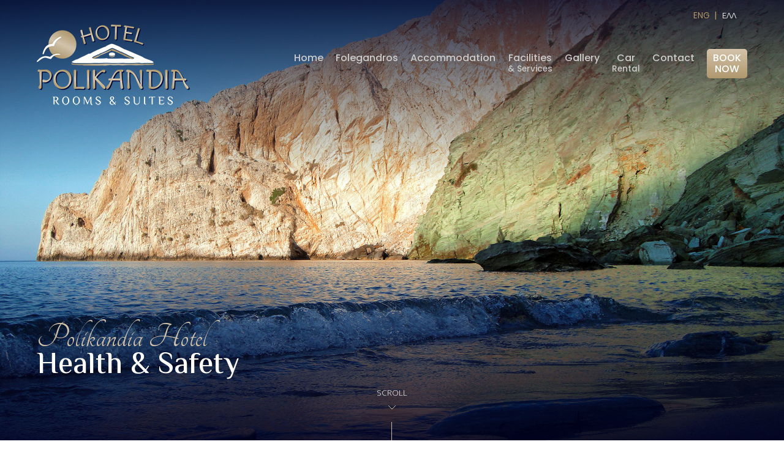

--- FILE ---
content_type: text/html; charset=UTF-8
request_url: https://www.polikandia-folegandros.gr/health-safety/
body_size: 27862
content:
<!DOCTYPE html><html lang="en-US" class="no-js " itemscope itemtype="https://schema.org/WebPage" ><head><meta charset="UTF-8" /><meta name='robots' content='index, follow, max-image-preview:large, max-snippet:-1, max-video-preview:-1' /><link rel="alternate" hreflang="en" href="https://www.polikandia-folegandros.gr/health-safety/" /><link rel="alternate" hreflang="el" href="https://www.polikandia-folegandros.gr/el/%cf%85%ce%b3%ce%b5%ce%af%ce%b1-%ce%b1%cf%83%cf%86%ce%ac%ce%bb%ce%b5%ce%b9%ce%b1/" /><link rel="alternate" hreflang="x-default" href="https://www.polikandia-folegandros.gr/health-safety/" />  <script async src="https://www.googletagmanager.com/gtag/js?id=G-VPMJQ0Y54K"></script> <script>window.dataLayer = window.dataLayer || [];
  function gtag(){dataLayer.push(arguments);}
  gtag('js', new Date());

  gtag('config', 'G-VPMJQ0Y54K');</script><meta name="format-detection" content="telephone=no"><meta name="viewport" content="width=device-width, initial-scale=1, maximum-scale=1" /><link rel="shortcut icon" href="https://www.polikandia-folegandros.gr/wp-content/uploads/2022/05/favicon.ico" type="image/x-icon" /><meta name="theme-color" content="#ffffff" media="(prefers-color-scheme: light)"><meta name="theme-color" content="#ffffff" media="(prefers-color-scheme: dark)"><link media="all" href="https://www.polikandia-folegandros.gr/wp-content/cache/autoptimize/css/autoptimize_b7d44f861fa2bd50d399b48ca0eca5ce.css" rel="stylesheet"><title>Polikandia Hotel Folegandros island, Aegean, Greece | Health &amp; Safety</title><meta name="description" content="Hotel Polikandia meets all health protection measures for COVID-19, in order to offer you a safe accommodation." /><link rel="canonical" href="https://www.polikandia-folegandros.gr/health-safety/" /><meta property="og:locale" content="en_US" /><meta property="og:type" content="article" /><meta property="og:title" content="Polikandia Hotel Folegandros island, Aegean, Greece | Health &amp; Safety" /><meta property="og:description" content="Hotel Polikandia meets all health protection measures for COVID-19, in order to offer you a safe accommodation." /><meta property="og:url" content="https://www.polikandia-folegandros.gr/health-safety/" /><meta property="og:site_name" content="Polikandia Hotel" /><meta property="article:publisher" content="https://www.facebook.com/polikandia" /><meta property="article:modified_time" content="2024-06-20T12:33:49+00:00" /><meta property="og:image" content="https://www.polikandia-folegandros.gr/wp-content/uploads/2019/01/polikandia-hotel-folegandros-16.jpg" /><meta property="og:image:width" content="1920" /><meta property="og:image:height" content="1280" /><meta property="og:image:type" content="image/jpeg" /><meta name="twitter:card" content="summary_large_image" /><meta name="twitter:label1" content="Est. reading time" /><meta name="twitter:data1" content="2 minutes" /> <script type="application/ld+json" class="yoast-schema-graph">{"@context":"https://schema.org","@graph":[{"@type":"WebPage","@id":"https://www.polikandia-folegandros.gr/health-safety/","url":"https://www.polikandia-folegandros.gr/health-safety/","name":"Polikandia Hotel Folegandros island, Aegean, Greece | Health & Safety","isPartOf":{"@id":"https://www.polikandia-folegandros.gr/#website"},"primaryImageOfPage":{"@id":"https://www.polikandia-folegandros.gr/health-safety/#primaryimage"},"image":{"@id":"https://www.polikandia-folegandros.gr/health-safety/#primaryimage"},"thumbnailUrl":"https://www.polikandia-folegandros.gr/wp-content/uploads/2019/01/polikandia-hotel-folegandros-16.jpg","datePublished":"2020-06-01T15:26:07+00:00","dateModified":"2024-06-20T12:33:49+00:00","description":"Hotel Polikandia meets all health protection measures for COVID-19, in order to offer you a safe accommodation.","breadcrumb":{"@id":"https://www.polikandia-folegandros.gr/health-safety/#breadcrumb"},"inLanguage":"en-US","potentialAction":[{"@type":"ReadAction","target":["https://www.polikandia-folegandros.gr/health-safety/"]}]},{"@type":"ImageObject","inLanguage":"en-US","@id":"https://www.polikandia-folegandros.gr/health-safety/#primaryimage","url":"https://www.polikandia-folegandros.gr/wp-content/uploads/2019/01/polikandia-hotel-folegandros-16.jpg","contentUrl":"https://www.polikandia-folegandros.gr/wp-content/uploads/2019/01/polikandia-hotel-folegandros-16.jpg","width":1920,"height":1280},{"@type":"BreadcrumbList","@id":"https://www.polikandia-folegandros.gr/health-safety/#breadcrumb","itemListElement":[{"@type":"ListItem","position":1,"name":"Home","item":"https://www.polikandia-folegandros.gr/"},{"@type":"ListItem","position":2,"name":"Health &#038; Safety"}]},{"@type":"WebSite","@id":"https://www.polikandia-folegandros.gr/#website","url":"https://www.polikandia-folegandros.gr/","name":"Polikandia Hotel","description":"Hotel in Folegandros island","publisher":{"@id":"https://www.polikandia-folegandros.gr/#organization"},"potentialAction":[{"@type":"SearchAction","target":{"@type":"EntryPoint","urlTemplate":"https://www.polikandia-folegandros.gr/?s={search_term_string}"},"query-input":{"@type":"PropertyValueSpecification","valueRequired":true,"valueName":"search_term_string"}}],"inLanguage":"en-US"},{"@type":"Organization","@id":"https://www.polikandia-folegandros.gr/#organization","name":"Polikandia Hotel Folegandros","url":"https://www.polikandia-folegandros.gr/","logo":{"@type":"ImageObject","inLanguage":"en-US","@id":"https://www.polikandia-folegandros.gr/#/schema/logo/image/","url":"https://www.polikandia-folegandros.gr/wp-content/uploads/2019/02/polikandia-logo.png","contentUrl":"https://www.polikandia-folegandros.gr/wp-content/uploads/2019/02/polikandia-logo.png","width":250,"height":161,"caption":"Polikandia Hotel Folegandros"},"image":{"@id":"https://www.polikandia-folegandros.gr/#/schema/logo/image/"},"sameAs":["https://www.facebook.com/polikandia","https://www.instagram.com/polikandia_hotel_folegandros/","https://www.youtube.com/watch?v=syTZEE2HYnw"]}]}</script> <link rel='dns-prefetch' href='//fonts.googleapis.com' /><link rel="alternate" type="application/rss+xml" title="Polikandia Hotel &raquo; Feed" href="https://www.polikandia-folegandros.gr/feed/" /><link rel="alternate" type="application/rss+xml" title="Polikandia Hotel &raquo; Comments Feed" href="https://www.polikandia-folegandros.gr/comments/feed/" /><link rel="alternate" type="application/rss+xml" title="Polikandia Hotel &raquo; Health &#038; Safety Comments Feed" href="https://www.polikandia-folegandros.gr/health-safety/feed/" /><link rel='stylesheet' id='uaf_client_css-css' href='https://www.polikandia-folegandros.gr/wp-content/cache/autoptimize/css/autoptimize_single_392a7d70921dddf96d3e328e6d6478fa.css' type='text/css' media='all' /><link rel='stylesheet' id='mfn-fonts-css' href='https://fonts.googleapis.com/css?family=Poppins%3A1%2C300%2C400%2C400italic%2C500%2C700%2C700italic%7CEl+Messiri%3A1%2C300%2C400%2C400italic%2C500%2C700%2C700italic&#038;display=swap&#038;ver=6.8.2' type='text/css' media='all' /><link rel='stylesheet' id='tp-open-sans-css' href='https://fonts.googleapis.com/css?family=Open+Sans%3A300%2C400%2C600%2C700%2C800&#038;ver=1.1.6' type='text/css' media='all' /><link rel='stylesheet' id='tp-raleway-css' href='https://fonts.googleapis.com/css?family=Raleway%3A100%2C200%2C300%2C400%2C500%2C600%2C700%2C800%2C900&#038;ver=1.1.6' type='text/css' media='all' /><link rel='stylesheet' id='tp-droid-serif-css' href='https://fonts.googleapis.com/css?family=Droid+Serif%3A400%2C700&#038;ver=1.1.6' type='text/css' media='all' /><style id='mfn-dynamic-inline-css' type='text/css'>body:not(.template-slider) #Header_wrapper{background-image:url(https://www.polikandia-folegandros.gr/wp-content/uploads/2019/01/polikandia-hotel-folegandros-16.jpg)}
html{background-color:#ffffff}#Wrapper,#Content,.mfn-popup .mfn-popup-content,.mfn-off-canvas-sidebar .mfn-off-canvas-content-wrapper,.mfn-cart-holder,.mfn-header-login,#Top_bar .search_wrapper,#Top_bar .top_bar_right .mfn-live-search-box,.column_livesearch .mfn-live-search-wrapper,.column_livesearch .mfn-live-search-box{background-color:#ffffff}.layout-boxed.mfn-bebuilder-header.mfn-ui #Wrapper .mfn-only-sample-content{background-color:#ffffff}body:not(.template-slider) #Header{min-height:0px}body.header-below:not(.template-slider) #Header{padding-top:0px}#Subheader{padding:320px 0 120px}#Footer .widgets_wrapper{padding:30px 0}.has-search-overlay.search-overlay-opened #search-overlay{background-color:rgba(0,0,0,0.6)}.elementor-page.elementor-default #Content .the_content .section_wrapper{max-width:100%}.elementor-page.elementor-default #Content .section.the_content{width:100%}.elementor-page.elementor-default #Content .section_wrapper .the_content_wrapper{margin-left:0;margin-right:0;width:100%}body,span.date_label,.timeline_items li h3 span,input[type="date"],input[type="text"],input[type="password"],input[type="tel"],input[type="email"],input[type="url"],textarea,select,.offer_li .title h3,.mfn-menu-item-megamenu{font-family:"Poppins",-apple-system,BlinkMacSystemFont,"Segoe UI",Roboto,Oxygen-Sans,Ubuntu,Cantarell,"Helvetica Neue",sans-serif}.lead,.big{font-family:"Poppins",-apple-system,BlinkMacSystemFont,"Segoe UI",Roboto,Oxygen-Sans,Ubuntu,Cantarell,"Helvetica Neue",sans-serif}#menu > ul > li > a,#overlay-menu ul li a{font-family:"Poppins",-apple-system,BlinkMacSystemFont,"Segoe UI",Roboto,Oxygen-Sans,Ubuntu,Cantarell,"Helvetica Neue",sans-serif}#Subheader .title{font-family:"Poppins",-apple-system,BlinkMacSystemFont,"Segoe UI",Roboto,Oxygen-Sans,Ubuntu,Cantarell,"Helvetica Neue",sans-serif}h1,h2,h3,h4,.text-logo #logo{font-family:"El Messiri",-apple-system,BlinkMacSystemFont,"Segoe UI",Roboto,Oxygen-Sans,Ubuntu,Cantarell,"Helvetica Neue",sans-serif}h5,h6{font-family:"Poppins",-apple-system,BlinkMacSystemFont,"Segoe UI",Roboto,Oxygen-Sans,Ubuntu,Cantarell,"Helvetica Neue",sans-serif}blockquote{font-family:"Poppins",-apple-system,BlinkMacSystemFont,"Segoe UI",Roboto,Oxygen-Sans,Ubuntu,Cantarell,"Helvetica Neue",sans-serif}.chart_box .chart .num,.counter .desc_wrapper .number-wrapper,.how_it_works .image .number,.pricing-box .plan-header .price,.quick_fact .number-wrapper,.woocommerce .product div.entry-summary .price{font-family:"Poppins",-apple-system,BlinkMacSystemFont,"Segoe UI",Roboto,Oxygen-Sans,Ubuntu,Cantarell,"Helvetica Neue",sans-serif}body,.mfn-menu-item-megamenu{font-size:15px;line-height:20px;font-weight:400;letter-spacing:0px}.lead,.big{font-size:17px;line-height:28px;font-weight:400;letter-spacing:0px}#menu > ul > li > a,#overlay-menu ul li a{font-size:16px;font-weight:500;letter-spacing:0px}#overlay-menu ul li a{line-height:24px}#Subheader .title{font-size:65px;line-height:65px;font-weight:500;letter-spacing:0px}h1,.text-logo #logo{font-size:48px;line-height:50px;font-weight:500;letter-spacing:0px}h2{font-size:30px;line-height:16px;font-weight:400;letter-spacing:0px}h3,.woocommerce ul.products li.product h3,.woocommerce #customer_login h2{font-size:25px;line-height:35px;font-weight:500;letter-spacing:0px}h4,.woocommerce .woocommerce-order-details__title,.woocommerce .wc-bacs-bank-details-heading,.woocommerce .woocommerce-customer-details h2{font-size:20px;line-height:30px;font-weight:500;letter-spacing:0px}h5{font-size:18px;line-height:28px;font-weight:500;letter-spacing:0px}h6{font-size:13px;line-height:23px;font-weight:600;letter-spacing:0px}#Intro .intro-title{font-size:70px;line-height:70px;font-weight:400;letter-spacing:0px}@media only screen and (min-width:768px) and (max-width:959px){body,.mfn-menu-item-megamenu{font-size:13px;line-height:19px;font-weight:400;letter-spacing:0px}.lead,.big{font-size:14px;line-height:24px;font-weight:400;letter-spacing:0px}#menu > ul > li > a,#overlay-menu ul li a{font-size:14px;font-weight:500;letter-spacing:0px}#overlay-menu ul li a{line-height:21px}#Subheader .title{font-size:55px;line-height:55px;font-weight:500;letter-spacing:0px}h1,.text-logo #logo{font-size:41px;line-height:43px;font-weight:500;letter-spacing:0px}h2{font-size:26px;line-height:19px;font-weight:400;letter-spacing:0px}h3,.woocommerce ul.products li.product h3,.woocommerce #customer_login h2{font-size:21px;line-height:30px;font-weight:500;letter-spacing:0px}h4,.woocommerce .woocommerce-order-details__title,.woocommerce .wc-bacs-bank-details-heading,.woocommerce .woocommerce-customer-details h2{font-size:17px;line-height:26px;font-weight:500;letter-spacing:0px}h5{font-size:15px;line-height:24px;font-weight:500;letter-spacing:0px}h6{font-size:13px;line-height:20px;font-weight:600;letter-spacing:0px}#Intro .intro-title{font-size:60px;line-height:60px;font-weight:400;letter-spacing:0px}blockquote{font-size:15px}.chart_box .chart .num{font-size:45px;line-height:45px}.counter .desc_wrapper .number-wrapper{font-size:45px;line-height:45px}.counter .desc_wrapper .title{font-size:14px;line-height:18px}.faq .question .title{font-size:14px}.fancy_heading .title{font-size:38px;line-height:38px}.offer .offer_li .desc_wrapper .title h3{font-size:32px;line-height:32px}.offer_thumb_ul li.offer_thumb_li .desc_wrapper .title h3{font-size:32px;line-height:32px}.pricing-box .plan-header h2{font-size:27px;line-height:27px}.pricing-box .plan-header .price > span{font-size:40px;line-height:40px}.pricing-box .plan-header .price sup.currency{font-size:18px;line-height:18px}.pricing-box .plan-header .price sup.period{font-size:14px;line-height:14px}.quick_fact .number-wrapper{font-size:80px;line-height:80px}.trailer_box .desc h2{font-size:27px;line-height:27px}.widget > h3{font-size:17px;line-height:20px}}@media only screen and (min-width:480px) and (max-width:767px){body,.mfn-menu-item-megamenu{font-size:13px;line-height:19px;font-weight:400;letter-spacing:0px}.lead,.big{font-size:13px;line-height:21px;font-weight:400;letter-spacing:0px}#menu > ul > li > a,#overlay-menu ul li a{font-size:13px;font-weight:500;letter-spacing:0px}#overlay-menu ul li a{line-height:19.5px}#Subheader .title{font-size:49px;line-height:49px;font-weight:500;letter-spacing:0px}h1,.text-logo #logo{font-size:36px;line-height:38px;font-weight:500;letter-spacing:0px}h2{font-size:23px;line-height:19px;font-weight:400;letter-spacing:0px}h3,.woocommerce ul.products li.product h3,.woocommerce #customer_login h2{font-size:19px;line-height:26px;font-weight:500;letter-spacing:0px}h4,.woocommerce .woocommerce-order-details__title,.woocommerce .wc-bacs-bank-details-heading,.woocommerce .woocommerce-customer-details h2{font-size:15px;line-height:23px;font-weight:500;letter-spacing:0px}h5{font-size:14px;line-height:21px;font-weight:500;letter-spacing:0px}h6{font-size:13px;line-height:19px;font-weight:600;letter-spacing:0px}#Intro .intro-title{font-size:53px;line-height:53px;font-weight:400;letter-spacing:0px}blockquote{font-size:14px}.chart_box .chart .num{font-size:40px;line-height:40px}.counter .desc_wrapper .number-wrapper{font-size:40px;line-height:40px}.counter .desc_wrapper .title{font-size:13px;line-height:16px}.faq .question .title{font-size:13px}.fancy_heading .title{font-size:34px;line-height:34px}.offer .offer_li .desc_wrapper .title h3{font-size:28px;line-height:28px}.offer_thumb_ul li.offer_thumb_li .desc_wrapper .title h3{font-size:28px;line-height:28px}.pricing-box .plan-header h2{font-size:24px;line-height:24px}.pricing-box .plan-header .price > span{font-size:34px;line-height:34px}.pricing-box .plan-header .price sup.currency{font-size:16px;line-height:16px}.pricing-box .plan-header .price sup.period{font-size:13px;line-height:13px}.quick_fact .number-wrapper{font-size:70px;line-height:70px}.trailer_box .desc h2{font-size:24px;line-height:24px}.widget > h3{font-size:16px;line-height:19px}}@media only screen and (max-width:479px){body,.mfn-menu-item-megamenu{font-size:13px;line-height:19px;font-weight:400;letter-spacing:0px}.lead,.big{font-size:13px;line-height:19px;font-weight:400;letter-spacing:0px}#menu > ul > li > a,#overlay-menu ul li a{font-size:13px;font-weight:500;letter-spacing:0px}#overlay-menu ul li a{line-height:19.5px}#Subheader .title{font-size:39px;line-height:39px;font-weight:500;letter-spacing:0px}h1,.text-logo #logo{font-size:29px;line-height:30px;font-weight:500;letter-spacing:0px}h2{font-size:18px;line-height:19px;font-weight:400;letter-spacing:0px}h3,.woocommerce ul.products li.product h3,.woocommerce #customer_login h2{font-size:15px;line-height:21px;font-weight:500;letter-spacing:0px}h4,.woocommerce .woocommerce-order-details__title,.woocommerce .wc-bacs-bank-details-heading,.woocommerce .woocommerce-customer-details h2{font-size:13px;line-height:19px;font-weight:500;letter-spacing:0px}h5{font-size:13px;line-height:19px;font-weight:500;letter-spacing:0px}h6{font-size:13px;line-height:19px;font-weight:600;letter-spacing:0px}#Intro .intro-title{font-size:42px;line-height:42px;font-weight:400;letter-spacing:0px}blockquote{font-size:13px}.chart_box .chart .num{font-size:35px;line-height:35px}.counter .desc_wrapper .number-wrapper{font-size:35px;line-height:35px}.counter .desc_wrapper .title{font-size:13px;line-height:26px}.faq .question .title{font-size:13px}.fancy_heading .title{font-size:30px;line-height:30px}.offer .offer_li .desc_wrapper .title h3{font-size:26px;line-height:26px}.offer_thumb_ul li.offer_thumb_li .desc_wrapper .title h3{font-size:26px;line-height:26px}.pricing-box .plan-header h2{font-size:21px;line-height:21px}.pricing-box .plan-header .price > span{font-size:32px;line-height:32px}.pricing-box .plan-header .price sup.currency{font-size:14px;line-height:14px}.pricing-box .plan-header .price sup.period{font-size:13px;line-height:13px}.quick_fact .number-wrapper{font-size:60px;line-height:60px}.trailer_box .desc h2{font-size:21px;line-height:21px}.widget > h3{font-size:15px;line-height:18px}}.with_aside .sidebar.columns{width:23%}.with_aside .sections_group{width:77%}.aside_both .sidebar.columns{width:18%}.aside_both .sidebar.sidebar-1{margin-left:-82%}.aside_both .sections_group{width:64%;margin-left:18%}@media only screen and (min-width:1240px){#Wrapper,.with_aside .content_wrapper{max-width:1240px}body.layout-boxed.mfn-header-scrolled .mfn-header-tmpl.mfn-sticky-layout-width{max-width:1240px;left:0;right:0;margin-left:auto;margin-right:auto}body.layout-boxed:not(.mfn-header-scrolled) .mfn-header-tmpl.mfn-header-layout-width,body.layout-boxed .mfn-header-tmpl.mfn-header-layout-width:not(.mfn-hasSticky){max-width:1240px;left:0;right:0;margin-left:auto;margin-right:auto}body.layout-boxed.mfn-bebuilder-header.mfn-ui .mfn-only-sample-content{max-width:1240px;margin-left:auto;margin-right:auto}.section_wrapper,.container{max-width:1220px}.layout-boxed.header-boxed #Top_bar.is-sticky{max-width:1240px}}@media only screen and (max-width:767px){#Wrapper{max-width:calc(100% - 67px)}.content_wrapper .section_wrapper,.container,.four.columns .widget-area{max-width:550px !important;padding-left:33px;padding-right:33px}}body{--mfn-button-font-family:inherit;--mfn-button-font-size:15px;--mfn-button-font-weight:400;--mfn-button-font-style:inherit;--mfn-button-letter-spacing:0px;--mfn-button-padding:16px 20px 16px 20px;--mfn-button-border-width:0;--mfn-button-border-radius:5px 5px 5px 5px;--mfn-button-gap:10px;--mfn-button-transition:0.2s;--mfn-button-color:#747474;--mfn-button-color-hover:#747474;--mfn-button-bg:#f7f7f7;--mfn-button-bg-hover:#eaeaea;--mfn-button-border-color:transparent;--mfn-button-border-color-hover:transparent;--mfn-button-icon-color:#747474;--mfn-button-icon-color-hover:#747474;--mfn-button-box-shadow:unset;--mfn-button-theme-color:#ffffff;--mfn-button-theme-color-hover:#ffffff;--mfn-button-theme-bg:#b0986e;--mfn-button-theme-bg-hover:#a38b61;--mfn-button-theme-border-color:transparent;--mfn-button-theme-border-color-hover:transparent;--mfn-button-theme-icon-color:#ffffff;--mfn-button-theme-icon-color-hover:#ffffff;--mfn-button-theme-box-shadow:unset;--mfn-button-shop-color:#ffffff;--mfn-button-shop-color-hover:#ffffff;--mfn-button-shop-bg:#b0986e;--mfn-button-shop-bg-hover:#a38b61;--mfn-button-shop-border-color:transparent;--mfn-button-shop-border-color-hover:transparent;--mfn-button-shop-icon-color:#626262;--mfn-button-shop-icon-color-hover:#626262;--mfn-button-shop-box-shadow:unset;--mfn-button-action-color:#747474;--mfn-button-action-color-hover:#747474;--mfn-button-action-bg:#f7f7f7;--mfn-button-action-bg-hover:#eaeaea;--mfn-button-action-border-color:transparent;--mfn-button-action-border-color-hover:transparent;--mfn-button-action-icon-color:#747474;--mfn-button-action-icon-color-hover:#747474;--mfn-button-action-box-shadow:unset}@media only screen and (max-width:959px){body{}}@media only screen and (max-width:768px){body{}}.mfn-cookies{--mfn-gdpr2-container-text-color:#626262;--mfn-gdpr2-container-strong-color:#07070a;--mfn-gdpr2-container-bg:#ffffff;--mfn-gdpr2-container-overlay:rgba(25,37,48,0.6);--mfn-gdpr2-details-box-bg:#fbfbfb;--mfn-gdpr2-details-switch-bg:#00032a;--mfn-gdpr2-details-switch-bg-active:#5acb65;--mfn-gdpr2-tabs-text-color:#07070a;--mfn-gdpr2-tabs-text-color-active:#0089f7;--mfn-gdpr2-tabs-border:rgba(8,8,14,0.1);--mfn-gdpr2-buttons-box-bg:#fbfbfb}#Top_bar #logo,.header-fixed #Top_bar #logo,.header-plain #Top_bar #logo,.header-transparent #Top_bar #logo{height:190px;line-height:190px;padding:15px 0}.logo-overflow #Top_bar:not(.is-sticky) .logo{height:220px}#Top_bar .menu > li > a{padding:80px 0}.menu-highlight:not(.header-creative) #Top_bar .menu > li > a{margin:85px 0}.header-plain:not(.menu-highlight) #Top_bar .menu > li > a span:not(.description){line-height:220px}.header-fixed #Top_bar .menu > li > a{padding:95px 0}@media only screen and (max-width:767px){.mobile-header-mini #Top_bar #logo{height:50px!important;line-height:50px!important;margin:5px 0}}#Top_bar #logo img.svg{width:100px}.image_frame,.wp-caption{border-width:0px}.alert{border-radius:0px}#Top_bar .top_bar_right .top-bar-right-input input{width:200px}.mfn-live-search-box .mfn-live-search-list{max-height:300px}#Side_slide{right:-250px;width:250px}#Side_slide.left{left:-250px}.blog-teaser li .desc-wrapper .desc{background-position-y:-1px}.mfn-free-delivery-info{--mfn-free-delivery-bar:#b0986e;--mfn-free-delivery-bg:rgba(0,0,0,0.1);--mfn-free-delivery-achieved:#b0986e}#back_to_top i{color:#65666C}@media only screen and ( max-width:767px ){}@media only screen and (min-width:1100px){body:not(.header-simple) #Top_bar #menu{display:block!important}.tr-menu #Top_bar #menu{background:none!important}#Top_bar .menu > li > ul.mfn-megamenu > li{float:left}#Top_bar .menu > li > ul.mfn-megamenu > li.mfn-megamenu-cols-1{width:100%}#Top_bar .menu > li > ul.mfn-megamenu > li.mfn-megamenu-cols-2{width:50%}#Top_bar .menu > li > ul.mfn-megamenu > li.mfn-megamenu-cols-3{width:33.33%}#Top_bar .menu > li > ul.mfn-megamenu > li.mfn-megamenu-cols-4{width:25%}#Top_bar .menu > li > ul.mfn-megamenu > li.mfn-megamenu-cols-5{width:20%}#Top_bar .menu > li > ul.mfn-megamenu > li.mfn-megamenu-cols-6{width:16.66%}#Top_bar .menu > li > ul.mfn-megamenu > li > ul{display:block!important;position:inherit;left:auto;top:auto;border-width:0 1px 0 0}#Top_bar .menu > li > ul.mfn-megamenu > li:last-child > ul{border:0}#Top_bar .menu > li > ul.mfn-megamenu > li > ul li{width:auto}#Top_bar .menu > li > ul.mfn-megamenu a.mfn-megamenu-title{text-transform:uppercase;font-weight:400;background:none}#Top_bar .menu > li > ul.mfn-megamenu a .menu-arrow{display:none}.menuo-right #Top_bar .menu > li > ul.mfn-megamenu{left:0;width:98%!important;margin:0 1%;padding:20px 0}.menuo-right #Top_bar .menu > li > ul.mfn-megamenu-bg{box-sizing:border-box}#Top_bar .menu > li > ul.mfn-megamenu-bg{padding:20px 166px 20px 20px;background-repeat:no-repeat;background-position:right bottom}.rtl #Top_bar .menu > li > ul.mfn-megamenu-bg{padding-left:166px;padding-right:20px;background-position:left bottom}#Top_bar .menu > li > ul.mfn-megamenu-bg > li{background:none}#Top_bar .menu > li > ul.mfn-megamenu-bg > li a{border:none}#Top_bar .menu > li > ul.mfn-megamenu-bg > li > ul{background:none!important;-webkit-box-shadow:0 0 0 0;-moz-box-shadow:0 0 0 0;box-shadow:0 0 0 0}.mm-vertical #Top_bar .container{position:relative}.mm-vertical #Top_bar .top_bar_left{position:static}.mm-vertical #Top_bar .menu > li ul{box-shadow:0 0 0 0 transparent!important;background-image:none}.mm-vertical #Top_bar .menu > li > ul.mfn-megamenu{padding:20px 0}.mm-vertical.header-plain #Top_bar .menu > li > ul.mfn-megamenu{width:100%!important;margin:0}.mm-vertical #Top_bar .menu > li > ul.mfn-megamenu > li{display:table-cell;float:none!important;width:10%;padding:0 15px;border-right:1px solid rgba(0,0,0,0.05)}.mm-vertical #Top_bar .menu > li > ul.mfn-megamenu > li:last-child{border-right-width:0}.mm-vertical #Top_bar .menu > li > ul.mfn-megamenu > li.hide-border{border-right-width:0}.mm-vertical #Top_bar .menu > li > ul.mfn-megamenu > li a{border-bottom-width:0;padding:9px 15px;line-height:120%}.mm-vertical #Top_bar .menu > li > ul.mfn-megamenu a.mfn-megamenu-title{font-weight:700}.rtl .mm-vertical #Top_bar .menu > li > ul.mfn-megamenu > li:first-child{border-right-width:0}.rtl .mm-vertical #Top_bar .menu > li > ul.mfn-megamenu > li:last-child{border-right-width:1px}body.header-shop #Top_bar #menu{display:flex!important;background-color:transparent}.header-shop #Top_bar.is-sticky .top_bar_row_second{display:none}.header-plain:not(.menuo-right) #Header .top_bar_left{width:auto!important}.header-stack.header-center #Top_bar #menu{display:inline-block!important}.header-simple #Top_bar #menu{display:none;height:auto;width:300px;bottom:auto;top:100%;right:1px;position:absolute;margin:0}.header-simple #Header a.responsive-menu-toggle{display:block;right:10px}.header-simple #Top_bar #menu > ul{width:100%;float:left}.header-simple #Top_bar #menu ul li{width:100%;padding-bottom:0;border-right:0;position:relative}.header-simple #Top_bar #menu ul li a{padding:0 20px;margin:0;display:block;height:auto;line-height:normal;border:none}.header-simple #Top_bar #menu ul li a:not(.menu-toggle):after{display:none}.header-simple #Top_bar #menu ul li a span{border:none;line-height:44px;display:inline;padding:0}.header-simple #Top_bar #menu ul li.submenu .menu-toggle{display:block;position:absolute;right:0;top:0;width:44px;height:44px;line-height:44px;font-size:30px;font-weight:300;text-align:center;cursor:pointer;color:#444;opacity:0.33;transform:unset}.header-simple #Top_bar #menu ul li.submenu .menu-toggle:after{content:"+";position:static}.header-simple #Top_bar #menu ul li.hover > .menu-toggle:after{content:"-"}.header-simple #Top_bar #menu ul li.hover a{border-bottom:0}.header-simple #Top_bar #menu ul.mfn-megamenu li .menu-toggle{display:none}.header-simple #Top_bar #menu ul li ul{position:relative!important;left:0!important;top:0;padding:0;margin:0!important;width:auto!important;background-image:none}.header-simple #Top_bar #menu ul li ul li{width:100%!important;display:block;padding:0}.header-simple #Top_bar #menu ul li ul li a{padding:0 20px 0 30px}.header-simple #Top_bar #menu ul li ul li a .menu-arrow{display:none}.header-simple #Top_bar #menu ul li ul li a span{padding:0}.header-simple #Top_bar #menu ul li ul li a span:after{display:none!important}.header-simple #Top_bar .menu > li > ul.mfn-megamenu a.mfn-megamenu-title{text-transform:uppercase;font-weight:400}.header-simple #Top_bar .menu > li > ul.mfn-megamenu > li > ul{display:block!important;position:inherit;left:auto;top:auto}.header-simple #Top_bar #menu ul li ul li ul{border-left:0!important;padding:0;top:0}.header-simple #Top_bar #menu ul li ul li ul li a{padding:0 20px 0 40px}.rtl.header-simple #Top_bar #menu{left:1px;right:auto}.rtl.header-simple #Top_bar a.responsive-menu-toggle{left:10px;right:auto}.rtl.header-simple #Top_bar #menu ul li.submenu .menu-toggle{left:0;right:auto}.rtl.header-simple #Top_bar #menu ul li ul{left:auto!important;right:0!important}.rtl.header-simple #Top_bar #menu ul li ul li a{padding:0 30px 0 20px}.rtl.header-simple #Top_bar #menu ul li ul li ul li a{padding:0 40px 0 20px}.menu-highlight #Top_bar .menu > li{margin:0 2px}.menu-highlight:not(.header-creative) #Top_bar .menu > li > a{padding:0;-webkit-border-radius:5px;border-radius:5px}.menu-highlight #Top_bar .menu > li > a:after{display:none}.menu-highlight #Top_bar .menu > li > a span:not(.description){line-height:50px}.menu-highlight #Top_bar .menu > li > a span.description{display:none}.menu-highlight.header-stack #Top_bar .menu > li > a{margin:10px 0!important}.menu-highlight.header-stack #Top_bar .menu > li > a span:not(.description){line-height:40px}.menu-highlight.header-simple #Top_bar #menu ul li,.menu-highlight.header-creative #Top_bar #menu ul li{margin:0}.menu-highlight.header-simple #Top_bar #menu ul li > a,.menu-highlight.header-creative #Top_bar #menu ul li > a{-webkit-border-radius:0;border-radius:0}.menu-highlight:not(.header-fixed):not(.header-simple) #Top_bar.is-sticky .menu > li > a{margin:10px 0!important;padding:5px 0!important}.menu-highlight:not(.header-fixed):not(.header-simple) #Top_bar.is-sticky .menu > li > a span{line-height:30px!important}.header-modern.menu-highlight.menuo-right .menu_wrapper{margin-right:20px}.menu-line-below #Top_bar .menu > li > a:not(.menu-toggle):after{top:auto;bottom:-4px}.menu-line-below #Top_bar.is-sticky .menu > li > a:not(.menu-toggle):after{top:auto;bottom:-4px}.menu-line-below-80 #Top_bar:not(.is-sticky) .menu > li > a:not(.menu-toggle):after{height:4px;left:10%;top:50%;margin-top:20px;width:80%}.menu-line-below-80-1 #Top_bar:not(.is-sticky) .menu > li > a:not(.menu-toggle):after{height:1px;left:10%;top:50%;margin-top:20px;width:80%}.menu-link-color #Top_bar .menu > li > a:not(.menu-toggle):after{display:none!important}.menu-arrow-top #Top_bar .menu > li > a:after{background:none repeat scroll 0 0 rgba(0,0,0,0)!important;border-color:#ccc transparent transparent;border-style:solid;border-width:7px 7px 0;display:block;height:0;left:50%;margin-left:-7px;top:0!important;width:0}.menu-arrow-top #Top_bar.is-sticky .menu > li > a:after{top:0!important}.menu-arrow-bottom #Top_bar .menu > li > a:after{background:none!important;border-color:transparent transparent #ccc;border-style:solid;border-width:0 7px 7px;display:block;height:0;left:50%;margin-left:-7px;top:auto;bottom:0;width:0}.menu-arrow-bottom #Top_bar.is-sticky .menu > li > a:after{top:auto;bottom:0}.menuo-no-borders #Top_bar .menu > li > a span{border-width:0!important}.menuo-no-borders #Header_creative #Top_bar .menu > li > a span{border-bottom-width:0}.menuo-no-borders.header-plain #Top_bar a#header_cart,.menuo-no-borders.header-plain #Top_bar a#search_button,.menuo-no-borders.header-plain #Top_bar .wpml-languages,.menuo-no-borders.header-plain #Top_bar a.action_button{border-width:0}.menuo-right #Top_bar .menu_wrapper{float:right}.menuo-right.header-stack:not(.header-center) #Top_bar .menu_wrapper{margin-right:150px}body.header-creative{padding-left:50px}body.header-creative.header-open{padding-left:250px}body.error404,body.under-construction,body.elementor-maintenance-mode,body.template-blank,body.under-construction.header-rtl.header-creative.header-open{padding-left:0!important;padding-right:0!important}.header-creative.footer-fixed #Footer,.header-creative.footer-sliding #Footer,.header-creative.footer-stick #Footer.is-sticky{box-sizing:border-box;padding-left:50px}.header-open.footer-fixed #Footer,.header-open.footer-sliding #Footer,.header-creative.footer-stick #Footer.is-sticky{padding-left:250px}.header-rtl.header-creative.footer-fixed #Footer,.header-rtl.header-creative.footer-sliding #Footer,.header-rtl.header-creative.footer-stick #Footer.is-sticky{padding-left:0;padding-right:50px}.header-rtl.header-open.footer-fixed #Footer,.header-rtl.header-open.footer-sliding #Footer,.header-rtl.header-creative.footer-stick #Footer.is-sticky{padding-right:250px}#Header_creative{background-color:#fff;position:fixed;width:250px;height:100%;left:-200px;top:0;z-index:9002;-webkit-box-shadow:2px 0 4px 2px rgba(0,0,0,.15);box-shadow:2px 0 4px 2px rgba(0,0,0,.15)}#Header_creative .container{width:100%}#Header_creative .creative-wrapper{opacity:0;margin-right:50px}#Header_creative a.creative-menu-toggle{display:block;width:34px;height:34px;line-height:34px;font-size:22px;text-align:center;position:absolute;top:10px;right:8px;border-radius:3px}.admin-bar #Header_creative a.creative-menu-toggle{top:42px}#Header_creative #Top_bar{position:static;width:100%}#Header_creative #Top_bar .top_bar_left{width:100%!important;float:none}#Header_creative #Top_bar .logo{float:none;text-align:center;margin:15px 0}#Header_creative #Top_bar #menu{background-color:transparent}#Header_creative #Top_bar .menu_wrapper{float:none;margin:0 0 30px}#Header_creative #Top_bar .menu > li{width:100%;float:none;position:relative}#Header_creative #Top_bar .menu > li > a{padding:0;text-align:center}#Header_creative #Top_bar .menu > li > a:after{display:none}#Header_creative #Top_bar .menu > li > a span{border-right:0;border-bottom-width:1px;line-height:38px}#Header_creative #Top_bar .menu li ul{left:100%;right:auto;top:0;box-shadow:2px 2px 2px 0 rgba(0,0,0,0.03);-webkit-box-shadow:2px 2px 2px 0 rgba(0,0,0,0.03)}#Header_creative #Top_bar .menu > li > ul.mfn-megamenu{margin:0;width:700px!important}#Header_creative #Top_bar .menu > li > ul.mfn-megamenu > li > ul{left:0}#Header_creative #Top_bar .menu li ul li a{padding-top:9px;padding-bottom:8px}#Header_creative #Top_bar .menu li ul li ul{top:0}#Header_creative #Top_bar .menu > li > a span.description{display:block;font-size:13px;line-height:28px!important;clear:both}.menuo-arrows #Top_bar .menu > li.submenu > a > span:after{content:unset!important}#Header_creative #Top_bar .top_bar_right{width:100%!important;float:left;height:auto;margin-bottom:35px;text-align:center;padding:0 20px;top:0;-webkit-box-sizing:border-box;-moz-box-sizing:border-box;box-sizing:border-box}#Header_creative #Top_bar .top_bar_right:before{content:none}#Header_creative #Top_bar .top_bar_right .top_bar_right_wrapper{flex-wrap:wrap;justify-content:center}#Header_creative #Top_bar .top_bar_right .top-bar-right-icon,#Header_creative #Top_bar .top_bar_right .wpml-languages,#Header_creative #Top_bar .top_bar_right .top-bar-right-button,#Header_creative #Top_bar .top_bar_right .top-bar-right-input{min-height:30px;margin:5px}#Header_creative #Top_bar .search_wrapper{left:100%;top:auto}#Header_creative #Top_bar .banner_wrapper{display:block;text-align:center}#Header_creative #Top_bar .banner_wrapper img{max-width:100%;height:auto;display:inline-block}#Header_creative #Action_bar{display:none;position:absolute;bottom:0;top:auto;clear:both;padding:0 20px;box-sizing:border-box}#Header_creative #Action_bar .contact_details{width:100%;text-align:center;margin-bottom:20px}#Header_creative #Action_bar .contact_details li{padding:0}#Header_creative #Action_bar .social{float:none;text-align:center;padding:5px 0 15px}#Header_creative #Action_bar .social li{margin-bottom:2px}#Header_creative #Action_bar .social-menu{float:none;text-align:center}#Header_creative #Action_bar .social-menu li{border-color:rgba(0,0,0,.1)}#Header_creative .social li a{color:rgba(0,0,0,.5)}#Header_creative .social li a:hover{color:#000}#Header_creative .creative-social{position:absolute;bottom:10px;right:0;width:50px}#Header_creative .creative-social li{display:block;float:none;width:100%;text-align:center;margin-bottom:5px}.header-creative .fixed-nav.fixed-nav-prev{margin-left:50px}.header-creative.header-open .fixed-nav.fixed-nav-prev{margin-left:250px}.menuo-last #Header_creative #Top_bar .menu li.last ul{top:auto;bottom:0}.header-open #Header_creative{left:0}.header-open #Header_creative .creative-wrapper{opacity:1;margin:0!important}.header-open #Header_creative .creative-menu-toggle,.header-open #Header_creative .creative-social{display:none}.header-open #Header_creative #Action_bar{display:block}body.header-rtl.header-creative{padding-left:0;padding-right:50px}.header-rtl #Header_creative{left:auto;right:-200px}.header-rtl #Header_creative .creative-wrapper{margin-left:50px;margin-right:0}.header-rtl #Header_creative a.creative-menu-toggle{left:8px;right:auto}.header-rtl #Header_creative .creative-social{left:0;right:auto}.header-rtl #Footer #back_to_top.sticky{right:125px}.header-rtl #popup_contact{right:70px}.header-rtl #Header_creative #Top_bar .menu li ul{left:auto;right:100%}.header-rtl #Header_creative #Top_bar .search_wrapper{left:auto;right:100%}.header-rtl .fixed-nav.fixed-nav-prev{margin-left:0!important}.header-rtl .fixed-nav.fixed-nav-next{margin-right:50px}body.header-rtl.header-creative.header-open{padding-left:0;padding-right:250px!important}.header-rtl.header-open #Header_creative{left:auto;right:0}.header-rtl.header-open #Footer #back_to_top.sticky{right:325px}.header-rtl.header-open #popup_contact{right:270px}.header-rtl.header-open .fixed-nav.fixed-nav-next{margin-right:250px}#Header_creative.active{left:-1px}.header-rtl #Header_creative.active{left:auto;right:-1px}#Header_creative.active .creative-wrapper{opacity:1;margin:0}.header-creative .vc_row[data-vc-full-width]{padding-left:50px}.header-creative.header-open .vc_row[data-vc-full-width]{padding-left:250px}.header-open .vc_parallax .vc_parallax-inner{left:auto;width:calc(100% - 250px)}.header-open.header-rtl .vc_parallax .vc_parallax-inner{left:0;right:auto}#Header_creative.scroll{height:100%;overflow-y:auto}#Header_creative.scroll:not(.dropdown) .menu li ul{display:none!important}#Header_creative.scroll #Action_bar{position:static}#Header_creative.dropdown{outline:none}#Header_creative.dropdown #Top_bar .menu_wrapper{float:left;width:100%}#Header_creative.dropdown #Top_bar #menu ul li{position:relative;float:left}#Header_creative.dropdown #Top_bar #menu ul li a:not(.menu-toggle):after{display:none}#Header_creative.dropdown #Top_bar #menu ul li a span{line-height:38px;padding:0}#Header_creative.dropdown #Top_bar #menu ul li.submenu .menu-toggle{display:block;position:absolute;right:0;top:0;width:38px;height:38px;line-height:38px;font-size:26px;font-weight:300;text-align:center;cursor:pointer;color:#444;opacity:0.33;z-index:203}#Header_creative.dropdown #Top_bar #menu ul li.submenu .menu-toggle:after{content:"+";position:static}#Header_creative.dropdown #Top_bar #menu ul li.hover > .menu-toggle:after{content:"-"}#Header_creative.dropdown #Top_bar #menu ul.sub-menu li:not(:last-of-type) a{border-bottom:0}#Header_creative.dropdown #Top_bar #menu ul.mfn-megamenu li .menu-toggle{display:none}#Header_creative.dropdown #Top_bar #menu ul li ul{position:relative!important;left:0!important;top:0;padding:0;margin-left:0!important;width:auto!important;background-image:none}#Header_creative.dropdown #Top_bar #menu ul li ul li{width:100%!important}#Header_creative.dropdown #Top_bar #menu ul li ul li a{padding:0 10px;text-align:center}#Header_creative.dropdown #Top_bar #menu ul li ul li a .menu-arrow{display:none}#Header_creative.dropdown #Top_bar #menu ul li ul li a span{padding:0}#Header_creative.dropdown #Top_bar #menu ul li ul li a span:after{display:none!important}#Header_creative.dropdown #Top_bar .menu > li > ul.mfn-megamenu a.mfn-megamenu-title{text-transform:uppercase;font-weight:400}#Header_creative.dropdown #Top_bar .menu > li > ul.mfn-megamenu > li > ul{display:block!important;position:inherit;left:auto;top:auto}#Header_creative.dropdown #Top_bar #menu ul li ul li ul{border-left:0!important;padding:0;top:0}#Header_creative{transition:left .5s ease-in-out,right .5s ease-in-out}#Header_creative .creative-wrapper{transition:opacity .5s ease-in-out,margin 0s ease-in-out .5s}#Header_creative.active .creative-wrapper{transition:opacity .5s ease-in-out,margin 0s ease-in-out}}@media only screen and (min-width:768px){#Top_bar.is-sticky{position:fixed!important;width:100%;left:0;top:-60px;height:60px;z-index:701;background:#fff;opacity:.97;-webkit-box-shadow:0 2px 5px 0 rgba(0,0,0,0.1);-moz-box-shadow:0 2px 5px 0 rgba(0,0,0,0.1);box-shadow:0 2px 5px 0 rgba(0,0,0,0.1)}.layout-boxed.header-boxed #Top_bar.is-sticky{left:50%;-webkit-transform:translateX(-50%);transform:translateX(-50%)}#Top_bar.is-sticky .top_bar_left,#Top_bar.is-sticky .top_bar_right,#Top_bar.is-sticky .top_bar_right:before{background:none;box-shadow:unset}#Top_bar.is-sticky .logo{width:auto;margin:0 30px 0 20px;padding:0}#Top_bar.is-sticky #logo,#Top_bar.is-sticky .custom-logo-link{padding:5px 0!important;height:50px!important;line-height:50px!important}.logo-no-sticky-padding #Top_bar.is-sticky #logo{height:60px!important;line-height:60px!important}#Top_bar.is-sticky #logo img.logo-main{display:none}#Top_bar.is-sticky #logo img.logo-sticky{display:inline;max-height:35px}.logo-sticky-width-auto #Top_bar.is-sticky #logo img.logo-sticky{width:auto}#Top_bar.is-sticky .menu_wrapper{clear:none}#Top_bar.is-sticky .menu_wrapper .menu > li > a{padding:15px 0}#Top_bar.is-sticky .menu > li > a,#Top_bar.is-sticky .menu > li > a span{line-height:30px}#Top_bar.is-sticky .menu > li > a:after{top:auto;bottom:-4px}#Top_bar.is-sticky .menu > li > a span.description{display:none}#Top_bar.is-sticky .secondary_menu_wrapper,#Top_bar.is-sticky .banner_wrapper{display:none}.header-overlay #Top_bar.is-sticky{display:none}.sticky-dark #Top_bar.is-sticky,.sticky-dark #Top_bar.is-sticky #menu{background:rgba(0,0,0,.8)}.sticky-dark #Top_bar.is-sticky .menu > li:not(.current-menu-item) > a{color:#fff}.sticky-dark #Top_bar.is-sticky .top_bar_right .top-bar-right-icon{color:rgba(255,255,255,.9)}.sticky-dark #Top_bar.is-sticky .top_bar_right .top-bar-right-icon svg .path{stroke:rgba(255,255,255,.9)}.sticky-dark #Top_bar.is-sticky .wpml-languages a.active,.sticky-dark #Top_bar.is-sticky .wpml-languages ul.wpml-lang-dropdown{background:rgba(0,0,0,0.1);border-color:rgba(0,0,0,0.1)}.sticky-white #Top_bar.is-sticky,.sticky-white #Top_bar.is-sticky #menu{background:rgba(255,255,255,.8)}.sticky-white #Top_bar.is-sticky .menu > li:not(.current-menu-item) > a{color:#222}.sticky-white #Top_bar.is-sticky .top_bar_right .top-bar-right-icon{color:rgba(0,0,0,.8)}.sticky-white #Top_bar.is-sticky .top_bar_right .top-bar-right-icon svg .path{stroke:rgba(0,0,0,.8)}.sticky-white #Top_bar.is-sticky .wpml-languages a.active,.sticky-white #Top_bar.is-sticky .wpml-languages ul.wpml-lang-dropdown{background:rgba(255,255,255,0.1);border-color:rgba(0,0,0,0.1)}}@media only screen and (max-width:1099px){#Top_bar #menu{display:none;height:auto;width:300px;bottom:auto;top:100%;right:1px;position:absolute;margin:0}#Top_bar a.responsive-menu-toggle{display:block}#Top_bar #menu > ul{width:100%;float:left}#Top_bar #menu ul li{width:100%;padding-bottom:0;border-right:0;position:relative}#Top_bar #menu ul li a{padding:0 25px;margin:0;display:block;height:auto;line-height:normal;border:none}#Top_bar #menu ul li a:not(.menu-toggle):after{display:none}#Top_bar #menu ul li a span{border:none;line-height:44px;display:inline;padding:0}#Top_bar #menu ul li a span.description{margin:0 0 0 5px}#Top_bar #menu ul li.submenu .menu-toggle{display:block;position:absolute;right:15px;top:0;width:44px;height:44px;line-height:44px;font-size:30px;font-weight:300;text-align:center;cursor:pointer;color:#444;opacity:0.33;transform:unset}#Top_bar #menu ul li.submenu .menu-toggle:after{content:"+";position:static}#Top_bar #menu ul li.hover > .menu-toggle:after{content:"-"}#Top_bar #menu ul li.hover a{border-bottom:0}#Top_bar #menu ul li a span:after{display:none!important}#Top_bar #menu ul.mfn-megamenu li .menu-toggle{display:none}.menuo-arrows.keyboard-support #Top_bar .menu > li.submenu > a:not(.menu-toggle):after,.menuo-arrows:not(.keyboard-support) #Top_bar .menu > li.submenu > a:not(.menu-toggle)::after{display:none !important}#Top_bar #menu ul li ul{position:relative!important;left:0!important;top:0;padding:0;margin-left:0!important;width:auto!important;background-image:none!important;box-shadow:0 0 0 0 transparent!important;-webkit-box-shadow:0 0 0 0 transparent!important}#Top_bar #menu ul li ul li{width:100%!important}#Top_bar #menu ul li ul li a{padding:0 20px 0 35px}#Top_bar #menu ul li ul li a .menu-arrow{display:none}#Top_bar #menu ul li ul li a span{padding:0}#Top_bar #menu ul li ul li a span:after{display:none!important}#Top_bar .menu > li > ul.mfn-megamenu a.mfn-megamenu-title{text-transform:uppercase;font-weight:400}#Top_bar .menu > li > ul.mfn-megamenu > li > ul{display:block!important;position:inherit;left:auto;top:auto}#Top_bar #menu ul li ul li ul{border-left:0!important;padding:0;top:0}#Top_bar #menu ul li ul li ul li a{padding:0 20px 0 45px}#Header #menu > ul > li.current-menu-item > a,#Header #menu > ul > li.current_page_item > a,#Header #menu > ul > li.current-menu-parent > a,#Header #menu > ul > li.current-page-parent > a,#Header #menu > ul > li.current-menu-ancestor > a,#Header #menu > ul > li.current_page_ancestor > a{background:rgba(0,0,0,.02)}.rtl #Top_bar #menu{left:1px;right:auto}.rtl #Top_bar a.responsive-menu-toggle{left:20px;right:auto}.rtl #Top_bar #menu ul li.submenu .menu-toggle{left:15px;right:auto;border-left:none;border-right:1px solid #eee;transform:unset}.rtl #Top_bar #menu ul li ul{left:auto!important;right:0!important}.rtl #Top_bar #menu ul li ul li a{padding:0 30px 0 20px}.rtl #Top_bar #menu ul li ul li ul li a{padding:0 40px 0 20px}.header-stack .menu_wrapper a.responsive-menu-toggle{position:static!important;margin:11px 0!important}.header-stack .menu_wrapper #menu{left:0;right:auto}.rtl.header-stack #Top_bar #menu{left:auto;right:0}.admin-bar #Header_creative{top:32px}.header-creative.layout-boxed{padding-top:85px}.header-creative.layout-full-width #Wrapper{padding-top:60px}#Header_creative{position:fixed;width:100%;left:0!important;top:0;z-index:1001}#Header_creative .creative-wrapper{display:block!important;opacity:1!important}#Header_creative .creative-menu-toggle,#Header_creative .creative-social{display:none!important;opacity:1!important}#Header_creative #Top_bar{position:static;width:100%}#Header_creative #Top_bar .one{display:flex}#Header_creative #Top_bar #logo,#Header_creative #Top_bar .custom-logo-link{height:50px;line-height:50px;padding:5px 0}#Header_creative #Top_bar #logo img.logo-sticky{max-height:40px!important}#Header_creative #logo img.logo-main{display:none}#Header_creative #logo img.logo-sticky{display:inline-block}.logo-no-sticky-padding #Header_creative #Top_bar #logo{height:60px;line-height:60px;padding:0}.logo-no-sticky-padding #Header_creative #Top_bar #logo img.logo-sticky{max-height:60px!important}#Header_creative #Action_bar{display:none}#Header_creative #Top_bar .top_bar_right:before{content:none}#Header_creative.scroll{overflow:visible!important}}body{--mfn-clients-tiles-hover:#b0986e;--mfn-icon-box-icon:#b0986e;--mfn-sliding-box-bg:#b0986e;--mfn-woo-body-color:#444444;--mfn-woo-heading-color:#444444;--mfn-woo-themecolor:#b0986e;--mfn-woo-bg-themecolor:#b0986e;--mfn-woo-border-themecolor:#b0986e}#Header_wrapper,#Intro{background-color:#1e1b1e}#Subheader{background-color:rgba(247,247,247,0)}.header-classic #Action_bar,.header-fixed #Action_bar,.header-plain #Action_bar,.header-split #Action_bar,.header-shop #Action_bar,.header-shop-split #Action_bar,.header-stack #Action_bar{background-color:#292b33}#Sliding-top{background-color:#545454}#Sliding-top a.sliding-top-control{border-right-color:#545454}#Sliding-top.st-center a.sliding-top-control,#Sliding-top.st-left a.sliding-top-control{border-top-color:#545454}#Footer{background-color:#10448b}.grid .post-item,.masonry:not(.tiles) .post-item,.photo2 .post .post-desc-wrapper{background-color:transparent}.portfolio_group .portfolio-item .desc{background-color:transparent}.woocommerce ul.products li.product,.shop_slider .shop_slider_ul .shop_slider_li .item_wrapper .desc{background-color:transparent}body,ul.timeline_items,.icon_box a .desc,.icon_box a:hover .desc,.feature_list ul li a,.list_item a,.list_item a:hover,.widget_recent_entries ul li a,.flat_box a,.flat_box a:hover,.story_box .desc,.content_slider.carousel  ul li a .title,.content_slider.flat.description ul li .desc,.content_slider.flat.description ul li a .desc,.post-nav.minimal a i{color:#444444}.lead{color:#2e2e2e}.post-nav.minimal a svg{fill:#444444}.themecolor,.opening_hours .opening_hours_wrapper li span,.fancy_heading_icon .icon_top,.fancy_heading_arrows .icon-right-dir,.fancy_heading_arrows .icon-left-dir,.fancy_heading_line .title,.button-love a.mfn-love,.format-link .post-title .icon-link,.pager-single > span,.pager-single a:hover,.widget_meta ul,.widget_pages ul,.widget_rss ul,.widget_mfn_recent_comments ul li:after,.widget_archive ul,.widget_recent_comments ul li:after,.widget_nav_menu ul,.woocommerce ul.products li.product .price,.shop_slider .shop_slider_ul .item_wrapper .price,.woocommerce-page ul.products li.product .price,.widget_price_filter .price_label .from,.widget_price_filter .price_label .to,.woocommerce ul.product_list_widget li .quantity .amount,.woocommerce .product div.entry-summary .price,.woocommerce .product .woocommerce-variation-price .price,.woocommerce .star-rating span,#Error_404 .error_pic i,.style-simple #Filters .filters_wrapper ul li a:hover,.style-simple #Filters .filters_wrapper ul li.current-cat a,.style-simple .quick_fact .title,.mfn-cart-holder .mfn-ch-content .mfn-ch-product .woocommerce-Price-amount,.woocommerce .comment-form-rating p.stars a:before,.wishlist .wishlist-row .price,.search-results .search-item .post-product-price,.progress_icons.transparent .progress_icon.themebg{color:#b0986e}.mfn-wish-button.loved:not(.link) .path{fill:#b0986e;stroke:#b0986e}.themebg,#comments .commentlist > li .reply a.comment-reply-link,#Filters .filters_wrapper ul li a:hover,#Filters .filters_wrapper ul li.current-cat a,.fixed-nav .arrow,.offer_thumb .slider_pagination a:before,.offer_thumb .slider_pagination a.selected:after,.pager .pages a:hover,.pager .pages a.active,.pager .pages span.page-numbers.current,.pager-single span:after,.portfolio_group.exposure .portfolio-item .desc-inner .line,.Recent_posts ul li .desc:after,.Recent_posts ul li .photo .c,.slider_pagination a.selected,.slider_pagination .slick-active a,.slider_pagination a.selected:after,.slider_pagination .slick-active a:after,.testimonials_slider .slider_images,.testimonials_slider .slider_images a:after,.testimonials_slider .slider_images:before,#Top_bar .header-cart-count,#Top_bar .header-wishlist-count,.mfn-footer-stickymenu ul li a .header-wishlist-count,.mfn-footer-stickymenu ul li a .header-cart-count,.widget_categories ul,.widget_mfn_menu ul li a:hover,.widget_mfn_menu ul li.current-menu-item:not(.current-menu-ancestor) > a,.widget_mfn_menu ul li.current_page_item:not(.current_page_ancestor) > a,.widget_product_categories ul,.widget_recent_entries ul li:after,.woocommerce-account table.my_account_orders .order-number a,.woocommerce-MyAccount-navigation ul li.is-active a,.style-simple .accordion .question:after,.style-simple .faq .question:after,.style-simple .icon_box .desc_wrapper .title:before,.style-simple #Filters .filters_wrapper ul li a:after,.style-simple .trailer_box:hover .desc,.tp-bullets.simplebullets.round .bullet.selected,.tp-bullets.simplebullets.round .bullet.selected:after,.tparrows.default,.tp-bullets.tp-thumbs .bullet.selected:after{background-color:#b0986e}.Latest_news ul li .photo,.Recent_posts.blog_news ul li .photo,.style-simple .opening_hours .opening_hours_wrapper li label,.style-simple .timeline_items li:hover h3,.style-simple .timeline_items li:nth-child(even):hover h3,.style-simple .timeline_items li:hover .desc,.style-simple .timeline_items li:nth-child(even):hover,.style-simple .offer_thumb .slider_pagination a.selected{border-color:#b0986e}a{color:#b0986e}a:hover{color:#d3c3aa}*::-moz-selection{background-color:#b0986e;color:white}*::selection{background-color:#b0986e;color:white}.blockquote p.author span,.counter .desc_wrapper .title,.article_box .desc_wrapper p,.team .desc_wrapper p.subtitle,.pricing-box .plan-header p.subtitle,.pricing-box .plan-header .price sup.period,.chart_box p,.fancy_heading .inside,.fancy_heading_line .slogan,.post-meta,.post-meta a,.post-footer,.post-footer a span.label,.pager .pages a,.button-love a .label,.pager-single a,#comments .commentlist > li .comment-author .says,.fixed-nav .desc .date,.filters_buttons li.label,.Recent_posts ul li a .desc .date,.widget_recent_entries ul li .post-date,.tp_recent_tweets .twitter_time,.widget_price_filter .price_label,.shop-filters .woocommerce-result-count,.woocommerce ul.product_list_widget li .quantity,.widget_shopping_cart ul.product_list_widget li dl,.product_meta .posted_in,.woocommerce .shop_table .product-name .variation > dd,.shipping-calculator-button:after,.shop_slider .shop_slider_ul .item_wrapper .price del,.woocommerce .product .entry-summary .woocommerce-product-rating .woocommerce-review-link,.woocommerce .product.style-default .entry-summary .product_meta .tagged_as,.woocommerce .tagged_as,.wishlist .sku_wrapper,.woocommerce .column_product_rating .woocommerce-review-link,.woocommerce #reviews #comments ol.commentlist li .comment-text p.meta .woocommerce-review__verified,.woocommerce #reviews #comments ol.commentlist li .comment-text p.meta .woocommerce-review__dash,.woocommerce #reviews #comments ol.commentlist li .comment-text p.meta .woocommerce-review__published-date,.testimonials_slider .testimonials_slider_ul li .author span,.testimonials_slider .testimonials_slider_ul li .author span a,.Latest_news ul li .desc_footer,.share-simple-wrapper .icons a{color:#a8a8a8}h1,h1 a,h1 a:hover,.text-logo #logo{color:#444444}h2,h2 a,h2 a:hover{color:#1b3b74}h3,h3 a,h3 a:hover{color:#444444}h4,h4 a,h4 a:hover,.style-simple .sliding_box .desc_wrapper h4{color:#444444}h5,h5 a,h5 a:hover{color:#444444}h6,h6 a,h6 a:hover,a.content_link .title{color:#444444}.woocommerce #customer_login h2{color:#444444} .woocommerce .woocommerce-order-details__title,.woocommerce .wc-bacs-bank-details-heading,.woocommerce .woocommerce-customer-details h2,.woocommerce #respond .comment-reply-title,.woocommerce #reviews #comments ol.commentlist li .comment-text p.meta .woocommerce-review__author{color:#444444} .dropcap,.highlight:not(.highlight_image){background-color:#b0986e}a.mfn-link{color:#656B6F}a.mfn-link-2 span,a:hover.mfn-link-2 span:before,a.hover.mfn-link-2 span:before,a.mfn-link-5 span,a.mfn-link-8:after,a.mfn-link-8:before{background:#b0986e}a:hover.mfn-link{color:#b0986e}a.mfn-link-2 span:before,a:hover.mfn-link-4:before,a:hover.mfn-link-4:after,a.hover.mfn-link-4:before,a.hover.mfn-link-4:after,a.mfn-link-5:before,a.mfn-link-7:after,a.mfn-link-7:before{background:#d3c3aa}a.mfn-link-6:before{border-bottom-color:#d3c3aa}a.mfn-link svg .path{stroke:#b0986e}.column_column ul,.column_column ol,.the_content_wrapper:not(.is-elementor) ul,.the_content_wrapper:not(.is-elementor) ol{color:#444444}hr.hr_color,.hr_color hr,.hr_dots span{color:#b0986e;background:#b0986e}.hr_zigzag i{color:#b0986e}.highlight-left:after,.highlight-right:after{background:#b0986e}@media only screen and (max-width:767px){.highlight-left .wrap:first-child,.highlight-right .wrap:last-child{background:#b0986e}}#Header .top_bar_left,.header-classic #Top_bar,.header-plain #Top_bar,.header-stack #Top_bar,.header-split #Top_bar,.header-shop #Top_bar,.header-shop-split #Top_bar,.header-fixed #Top_bar,.header-below #Top_bar,#Header_creative,#Top_bar #menu,.sticky-tb-color #Top_bar.is-sticky{background-color:#10448b}#Top_bar .wpml-languages a.active,#Top_bar .wpml-languages ul.wpml-lang-dropdown{background-color:#10448b}#Top_bar .top_bar_right:before{background-color:#e3e3e3}#Header .top_bar_right{background-color:#f5f5f5}#Top_bar .top_bar_right .top-bar-right-icon,#Top_bar .top_bar_right .top-bar-right-icon svg .path{color:#333333;stroke:#333333}#Top_bar .menu > li > a,#Top_bar #menu ul li.submenu .menu-toggle{color:#cccccc}#Top_bar .menu > li.current-menu-item > a,#Top_bar .menu > li.current_page_item > a,#Top_bar .menu > li.current-menu-parent > a,#Top_bar .menu > li.current-page-parent > a,#Top_bar .menu > li.current-menu-ancestor > a,#Top_bar .menu > li.current-page-ancestor > a,#Top_bar .menu > li.current_page_ancestor > a,#Top_bar .menu > li.hover > a{color:#b0986e}#Top_bar .menu > li a:not(.menu-toggle):after{background:#b0986e}.menuo-arrows #Top_bar .menu > li.submenu > a > span:not(.description)::after{border-top-color:#cccccc}#Top_bar .menu > li.current-menu-item.submenu > a > span:not(.description)::after,#Top_bar .menu > li.current_page_item.submenu > a > span:not(.description)::after,#Top_bar .menu > li.current-menu-parent.submenu > a > span:not(.description)::after,#Top_bar .menu > li.current-page-parent.submenu > a > span:not(.description)::after,#Top_bar .menu > li.current-menu-ancestor.submenu > a > span:not(.description)::after,#Top_bar .menu > li.current-page-ancestor.submenu > a > span:not(.description)::after,#Top_bar .menu > li.current_page_ancestor.submenu > a > span:not(.description)::after,#Top_bar .menu > li.hover.submenu > a > span:not(.description)::after{border-top-color:#b0986e}.menu-highlight #Top_bar #menu > ul > li.current-menu-item > a,.menu-highlight #Top_bar #menu > ul > li.current_page_item > a,.menu-highlight #Top_bar #menu > ul > li.current-menu-parent > a,.menu-highlight #Top_bar #menu > ul > li.current-page-parent > a,.menu-highlight #Top_bar #menu > ul > li.current-menu-ancestor > a,.menu-highlight #Top_bar #menu > ul > li.current-page-ancestor > a,.menu-highlight #Top_bar #menu > ul > li.current_page_ancestor > a,.menu-highlight #Top_bar #menu > ul > li.hover > a{background:#F2F2F2}.menu-arrow-bottom #Top_bar .menu > li > a:after{border-bottom-color:#b0986e}.menu-arrow-top #Top_bar .menu > li > a:after{border-top-color:#b0986e}.header-plain #Top_bar .menu > li.current-menu-item > a,.header-plain #Top_bar .menu > li.current_page_item > a,.header-plain #Top_bar .menu > li.current-menu-parent > a,.header-plain #Top_bar .menu > li.current-page-parent > a,.header-plain #Top_bar .menu > li.current-menu-ancestor > a,.header-plain #Top_bar .menu > li.current-page-ancestor > a,.header-plain #Top_bar .menu > li.current_page_ancestor > a,.header-plain #Top_bar .menu > li.hover > a,.header-plain #Top_bar .wpml-languages:hover,.header-plain #Top_bar .wpml-languages ul.wpml-lang-dropdown{background:#F2F2F2;color:#b0986e}.header-plain #Top_bar .top_bar_right .top-bar-right-icon:hover{background:#F2F2F2}.header-plain #Top_bar,.header-plain #Top_bar .menu > li > a span:not(.description),.header-plain #Top_bar .top_bar_right .top-bar-right-icon,.header-plain #Top_bar .top_bar_right .top-bar-right-button,.header-plain #Top_bar .top_bar_right .top-bar-right-input,.header-plain #Top_bar .wpml-languages{border-color:#f2f2f2}#Top_bar .menu > li ul{background-color:#F2F2F2}#Top_bar .menu > li ul li a{color:#5f5f5f}#Top_bar .menu > li ul li a:hover,#Top_bar .menu > li ul li.hover > a{color:#2e2e2e}.overlay-menu-toggle{color:#b0986e !important;background:transparent}#Overlay{background:rgba(176,152,110,0.95)}#overlay-menu ul li a,.header-overlay .overlay-menu-toggle.focus{color:#f3f0eb}#overlay-menu ul li.current-menu-item > a,#overlay-menu ul li.current_page_item > a,#overlay-menu ul li.current-menu-parent > a,#overlay-menu ul li.current-page-parent > a,#overlay-menu ul li.current-menu-ancestor > a,#overlay-menu ul li.current-page-ancestor > a,#overlay-menu ul li.current_page_ancestor > a{color:#ffffff}#Top_bar .responsive-menu-toggle,#Header_creative .creative-menu-toggle,#Header_creative .responsive-menu-toggle{color:#b0986e;background:transparent}.mfn-footer-stickymenu{background-color:#10448b}.mfn-footer-stickymenu ul li a,.mfn-footer-stickymenu ul li a .path{color:#333333;stroke:#333333}#Side_slide{background-color:#191919;border-color:#191919}#Side_slide,#Side_slide #menu ul li.submenu .menu-toggle,#Side_slide .search-wrapper input.field,#Side_slide a:not(.button){color:#ffffff}#Side_slide .extras .extras-wrapper a svg .path{stroke:#ffffff}#Side_slide #menu ul li.hover > .menu-toggle,#Side_slide a.active,#Side_slide a:not(.button):hover{color:#b0986e}#Side_slide .extras .extras-wrapper a:hover svg .path{stroke:#b0986e}#Side_slide #menu ul li.current-menu-item > a,#Side_slide #menu ul li.current_page_item > a,#Side_slide #menu ul li.current-menu-parent > a,#Side_slide #menu ul li.current-page-parent > a,#Side_slide #menu ul li.current-menu-ancestor > a,#Side_slide #menu ul li.current-page-ancestor > a,#Side_slide #menu ul li.current_page_ancestor > a,#Side_slide #menu ul li.hover > a,#Side_slide #menu ul li:hover > a{color:#b0986e}#Action_bar .contact_details{color:#bbbbbb}#Action_bar .contact_details a{color:#b0986e}#Action_bar .contact_details a:hover{color:#d3c3aa}#Action_bar .social li a,#Header_creative .social li a,#Action_bar:not(.creative) .social-menu a{color:#bbbbbb}#Action_bar .social li a:hover,#Header_creative .social li a:hover,#Action_bar:not(.creative) .social-menu a:hover{color:#FFFFFF}#Subheader .title{color:#ffffff}#Subheader ul.breadcrumbs li,#Subheader ul.breadcrumbs li a{color:rgba(255,255,255,0.6)}.mfn-footer,.mfn-footer .widget_recent_entries ul li a{color:#cccccc}.mfn-footer a:not(.button,.icon_bar,.mfn-btn,.mfn-option-btn){color:#cccccc}.mfn-footer a:not(.button,.icon_bar,.mfn-btn,.mfn-option-btn):hover{color:#b0986e}.mfn-footer h1,.mfn-footer h1 a,.mfn-footer h1 a:hover,.mfn-footer h2,.mfn-footer h2 a,.mfn-footer h2 a:hover,.mfn-footer h3,.mfn-footer h3 a,.mfn-footer h3 a:hover,.mfn-footer h4,.mfn-footer h4 a,.mfn-footer h4 a:hover,.mfn-footer h5,.mfn-footer h5 a,.mfn-footer h5 a:hover,.mfn-footer h6,.mfn-footer h6 a,.mfn-footer h6 a:hover{color:#cccccc}.mfn-footer .themecolor,.mfn-footer .widget_meta ul,.mfn-footer .widget_pages ul,.mfn-footer .widget_rss ul,.mfn-footer .widget_mfn_recent_comments ul li:after,.mfn-footer .widget_archive ul,.mfn-footer .widget_recent_comments ul li:after,.mfn-footer .widget_nav_menu ul,.mfn-footer .widget_price_filter .price_label .from,.mfn-footer .widget_price_filter .price_label .to,.mfn-footer .star-rating span{color:#b0986e}.mfn-footer .themebg,.mfn-footer .widget_categories ul,.mfn-footer .Recent_posts ul li .desc:after,.mfn-footer .Recent_posts ul li .photo .c,.mfn-footer .widget_recent_entries ul li:after,.mfn-footer .widget_mfn_menu ul li a:hover,.mfn-footer .widget_product_categories ul{background-color:#b0986e}.mfn-footer .Recent_posts ul li a .desc .date,.mfn-footer .widget_recent_entries ul li .post-date,.mfn-footer .tp_recent_tweets .twitter_time,.mfn-footer .widget_price_filter .price_label,.mfn-footer .shop-filters .woocommerce-result-count,.mfn-footer ul.product_list_widget li .quantity,.mfn-footer .widget_shopping_cart ul.product_list_widget li dl{color:#a8a8a8}.mfn-footer .footer_copy .social li a,.mfn-footer .footer_copy .social-menu a{color:#65666C}.mfn-footer .footer_copy .social li a:hover,.mfn-footer .footer_copy .social-menu a:hover{color:#cccccc}.mfn-footer .footer_copy{border-top-color:rgba(255,255,255,0.1)}#Sliding-top,#Sliding-top .widget_recent_entries ul li a{color:#cccccc}#Sliding-top a{color:#b0986e}#Sliding-top a:hover{color:#d3c3aa}#Sliding-top h1,#Sliding-top h1 a,#Sliding-top h1 a:hover,#Sliding-top h2,#Sliding-top h2 a,#Sliding-top h2 a:hover,#Sliding-top h3,#Sliding-top h3 a,#Sliding-top h3 a:hover,#Sliding-top h4,#Sliding-top h4 a,#Sliding-top h4 a:hover,#Sliding-top h5,#Sliding-top h5 a,#Sliding-top h5 a:hover,#Sliding-top h6,#Sliding-top h6 a,#Sliding-top h6 a:hover{color:#ffffff}#Sliding-top .themecolor,#Sliding-top .widget_meta ul,#Sliding-top .widget_pages ul,#Sliding-top .widget_rss ul,#Sliding-top .widget_mfn_recent_comments ul li:after,#Sliding-top .widget_archive ul,#Sliding-top .widget_recent_comments ul li:after,#Sliding-top .widget_nav_menu ul,#Sliding-top .widget_price_filter .price_label .from,#Sliding-top .widget_price_filter .price_label .to,#Sliding-top .star-rating span{color:#b0986e}#Sliding-top .themebg,#Sliding-top .widget_categories ul,#Sliding-top .Recent_posts ul li .desc:after,#Sliding-top .Recent_posts ul li .photo .c,#Sliding-top .widget_recent_entries ul li:after,#Sliding-top .widget_mfn_menu ul li a:hover,#Sliding-top .widget_product_categories ul{background-color:#b0986e}#Sliding-top .Recent_posts ul li a .desc .date,#Sliding-top .widget_recent_entries ul li .post-date,#Sliding-top .tp_recent_tweets .twitter_time,#Sliding-top .widget_price_filter .price_label,#Sliding-top .shop-filters .woocommerce-result-count,#Sliding-top ul.product_list_widget li .quantity,#Sliding-top .widget_shopping_cart ul.product_list_widget li dl{color:#a8a8a8}blockquote,blockquote a,blockquote a:hover{color:#444444}.portfolio_group.masonry-hover .portfolio-item .masonry-hover-wrapper .hover-desc,.masonry.tiles .post-item .post-desc-wrapper .post-desc .post-title:after,.masonry.tiles .post-item.no-img,.masonry.tiles .post-item.format-quote,.blog-teaser li .desc-wrapper .desc .post-title:after,.blog-teaser li.no-img,.blog-teaser li.format-quote{background:#ffffff}.image_frame .image_wrapper .image_links a{background:#ffffff;color:#161922;border-color:#ffffff}.image_frame .image_wrapper .image_links a.loading:after{border-color:#161922}.image_frame .image_wrapper .image_links a .path{stroke:#161922}.image_frame .image_wrapper .image_links a.mfn-wish-button.loved .path{fill:#161922;stroke:#161922}.image_frame .image_wrapper .image_links a.mfn-wish-button.loved:hover .path{fill:#0089f7;stroke:#0089f7}.image_frame .image_wrapper .image_links a:hover{background:#ffffff;color:#0089f7;border-color:#ffffff}.image_frame .image_wrapper .image_links a:hover .path{stroke:#0089f7}.image_frame{border-color:#f8f8f8}.image_frame .image_wrapper .mask::after{background:rgba(0,0,0,0.15)}.counter .icon_wrapper i{color:#b0986e}.quick_fact .number-wrapper .number{color:#b0986e}.mfn-countdown{--mfn-countdown-number-color:#b0986e}.progress_bars .bars_list li .bar .progress{background-color:#b0986e}a:hover.icon_bar{color:#b0986e !important}a.content_link,a:hover.content_link{color:#b0986e}a.content_link:before{border-bottom-color:#b0986e}a.content_link:after{border-color:#b0986e}.mcb-item-contact_box-inner,.mcb-item-info_box-inner,.column_column .get_in_touch,.google-map-contact-wrapper{background-color:#b0986e}.google-map-contact-wrapper .get_in_touch:after{border-top-color:#b0986e}.timeline_items li h3:before,.timeline_items:after,.timeline .post-item:before{border-color:#b0986e}.how_it_works .image_wrapper .number{background:#b0986e}.trailer_box .desc .subtitle,.trailer_box.plain .desc .line{background-color:#b0986e}.trailer_box.plain .desc .subtitle{color:#b0986e}.icon_box .icon_wrapper,.icon_box a .icon_wrapper,.style-simple .icon_box:hover .icon_wrapper{color:#b0986e}.icon_box:hover .icon_wrapper:before,.icon_box a:hover .icon_wrapper:before{background-color:#b0986e}.list_item.lists_1 .list_left{background-color:#b0986e}.list_item .list_left{color:#b0986e}.feature_list ul li .icon i{color:#b0986e}.feature_list ul li:hover,.feature_list ul li:hover a{background:#b0986e}table th{color:#444444}.ui-tabs .ui-tabs-nav li a,.accordion .question > .title,.faq .question > .title,.fake-tabs > ul li a{color:#444444}.ui-tabs .ui-tabs-nav li.ui-state-active a,.accordion .question.active > .title > .acc-icon-plus,.accordion .question.active > .title > .acc-icon-minus,.accordion .question.active > .title,.faq .question.active > .title > .acc-icon-plus,.faq .question.active > .title,.fake-tabs > ul li.active a{color:#b0986e}.ui-tabs .ui-tabs-nav li.ui-state-active a:after,.fake-tabs > ul li a:after,.fake-tabs > ul li a .number{background:#b0986e}body.table-hover:not(.woocommerce-page) table tr:hover td{background:#b0986e}.pricing-box .plan-header .price sup.currency,.pricing-box .plan-header .price > span{color:#b0986e}.pricing-box .plan-inside ul li .yes{background:#b0986e}.pricing-box-box.pricing-box-featured{background:#b0986e}.alert_warning{background:#fef8ea}.alert_warning,.alert_warning a,.alert_warning a:hover,.alert_warning a.close .icon{color:#8a5b20}.alert_warning .path{stroke:#8a5b20}.alert_error{background:#fae9e8}.alert_error,.alert_error a,.alert_error a:hover,.alert_error a.close .icon{color:#962317}.alert_error .path{stroke:#962317}.alert_info{background:#efefef}.alert_info,.alert_info a,.alert_info a:hover,.alert_info a.close .icon{color:#57575b}.alert_info .path{stroke:#57575b}.alert_success{background:#eaf8ef}.alert_success,.alert_success a,.alert_success a:hover,.alert_success a.close .icon{color:#3a8b5b}.alert_success .path{stroke:#3a8b5b}input[type="date"],input[type="email"],input[type="number"],input[type="password"],input[type="search"],input[type="tel"],input[type="text"],input[type="url"],select,textarea,.woocommerce .quantity input.qty,.wp-block-search input[type="search"],.dark input[type="email"],.dark input[type="password"],.dark input[type="tel"],.dark input[type="text"],.dark select,.dark textarea{color:#626262;background-color:rgba(255,255,255,1);border-color:#EBEBEB}.wc-block-price-filter__controls input{border-color:#EBEBEB !important}::-webkit-input-placeholder{color:#929292}::-moz-placeholder{color:#929292}:-ms-input-placeholder{color:#929292}input[type="date"]:focus,input[type="email"]:focus,input[type="number"]:focus,input[type="password"]:focus,input[type="search"]:focus,input[type="tel"]:focus,input[type="text"]:focus,input[type="url"]:focus,select:focus,textarea:focus{color:#b0986e;background-color:rgba(176,152,110,1);border-color:#b0986e}.wc-block-price-filter__controls input:focus{border-color:#b0986e !important} select:focus{background-color:#b0986e!important}:focus::-webkit-input-placeholder{color:#929292}:focus::-moz-placeholder{color:#929292}.select2-container--default .select2-selection--single{background-color:rgba(255,255,255,1);border-color:#EBEBEB}.select2-dropdown{background-color:#FFFFFF;border-color:#EBEBEB}.select2-container--default .select2-selection--single .select2-selection__rendered{color:#626262}.select2-container--default.select2-container--open .select2-selection--single{border-color:#EBEBEB}.select2-container--default .select2-search--dropdown .select2-search__field{color:#626262;background-color:rgba(255,255,255,1);border-color:#EBEBEB}.select2-container--default .select2-search--dropdown .select2-search__field:focus{color:#b0986e;background-color:rgba(176,152,110,1) !important;border-color:#b0986e} .select2-container--default .select2-results__option[data-selected="true"],.select2-container--default .select2-results__option--highlighted[data-selected]{background-color:#b0986e;color:white} .image_frame span.onsale,.woocommerce span.onsale,.shop_slider .shop_slider_ul .item_wrapper span.onsale{background-color:#b0986e}.woocommerce .widget_price_filter .ui-slider .ui-slider-handle{border-color:#b0986e !important}.woocommerce div.product div.images .woocommerce-product-gallery__wrapper .zoomImg{background-color:#ffffff}.mfn-desc-expandable .read-more{background:linear-gradient(180deg,rgba(255,255,255,0) 0%,#ffffff 65%)}.mfn-wish-button .path{stroke:rgba(0,0,0,0.15)}.mfn-wish-button:hover .path{stroke:rgba(0,0,0,0.3)}.mfn-wish-button.loved:not(.link) .path{stroke:rgba(0,0,0,0.3);fill:rgba(0,0,0,0.3)}.woocommerce div.product div.images .woocommerce-product-gallery__trigger,.woocommerce div.product div.images .mfn-wish-button,.woocommerce .mfn-product-gallery-grid .woocommerce-product-gallery__trigger,.woocommerce .mfn-product-gallery-grid .mfn-wish-button{background-color:#ffffff}.woocommerce div.product div.images .woocommerce-product-gallery__trigger:hover,.woocommerce div.product div.images .mfn-wish-button:hover,.woocommerce .mfn-product-gallery-grid .woocommerce-product-gallery__trigger:hover,.woocommerce .mfn-product-gallery-grid .mfn-wish-button:hover{background-color:#ffffff}.woocommerce div.product div.images .woocommerce-product-gallery__trigger:before,.woocommerce .mfn-product-gallery-grid .woocommerce-product-gallery__trigger:before{border-color:#161922}.woocommerce div.product div.images .woocommerce-product-gallery__trigger:after,.woocommerce .mfn-product-gallery-grid .woocommerce-product-gallery__trigger:after{background-color:#161922}.woocommerce div.product div.images .mfn-wish-button path,.woocommerce .mfn-product-gallery-grid .mfn-wish-button path{stroke:#161922}.woocommerce div.product div.images .woocommerce-product-gallery__trigger:hover:before,.woocommerce .mfn-product-gallery-grid .woocommerce-product-gallery__trigger:hover:before{border-color:#0089f7}.woocommerce div.product div.images .woocommerce-product-gallery__trigger:hover:after,.woocommerce .mfn-product-gallery-grid .woocommerce-product-gallery__trigger:hover:after{background-color:#0089f7}.woocommerce div.product div.images .mfn-wish-button:hover path,.woocommerce .mfn-product-gallery-grid .mfn-wish-button:hover path{stroke:#0089f7}.woocommerce div.product div.images .mfn-wish-button.loved path,.woocommerce .mfn-product-gallery-grid .mfn-wish-button.loved path{stroke:#0089f7;fill:#0089f7}#mfn-gdpr{background-color:#eef2f5;border-radius:5px;box-shadow:0 15px 30px 0 rgba(1,7,39,.13)}#mfn-gdpr .mfn-gdpr-content,#mfn-gdpr .mfn-gdpr-content h1,#mfn-gdpr .mfn-gdpr-content h2,#mfn-gdpr .mfn-gdpr-content h3,#mfn-gdpr .mfn-gdpr-content h4,#mfn-gdpr .mfn-gdpr-content h5,#mfn-gdpr .mfn-gdpr-content h6,#mfn-gdpr .mfn-gdpr-content ol,#mfn-gdpr .mfn-gdpr-content ul{color:#626262}#mfn-gdpr .mfn-gdpr-content a,#mfn-gdpr a.mfn-gdpr-readmore{color:#161922}#mfn-gdpr .mfn-gdpr-content a:hover,#mfn-gdpr a.mfn-gdpr-readmore:hover{color:#0089f7}#mfn-gdpr .mfn-gdpr-button{background-color:#006edf;color:#ffffff;border-color:transparent}#mfn-gdpr .mfn-gdpr-button:hover,#mfn-gdpr .mfn-gdpr-button:before{background-color:#0089f7;color:#ffffff;border-color:transparent}@media only screen and ( min-width:768px ){.header-semi #Top_bar:not(.is-sticky){background-color:rgba(16,68,139,0.8)}}@media only screen and ( max-width:767px ){#Top_bar{background-color:#10448b !important}#Action_bar{background-color:#FFFFFF !important}#Action_bar .contact_details{color:#222222}#Action_bar .contact_details a{color:#b0986e}#Action_bar .contact_details a:hover{color:#d3c3aa}#Action_bar .social li a,#Action_bar .social-menu a{color:#bbbbbb!important}#Action_bar .social li a:hover,#Action_bar .social-menu a:hover{color:#777777!important}}
form input.display-none{display:none!important}body{--mfn-featured-image: url(https://www.polikandia-folegandros.gr/wp-content/uploads/2019/01/polikandia-hotel-folegandros-16.jpg);}</style> <script type="text/javascript" id="cookie-notice-front-js-before">var cnArgs = {"ajaxUrl":"https:\/\/www.polikandia-folegandros.gr\/wp-admin\/admin-ajax.php","nonce":"d7c5d51589","hideEffect":"fade","position":"bottom","onScroll":false,"onScrollOffset":100,"onClick":false,"cookieName":"cookie_notice_accepted","cookieTime":2592000,"cookieTimeRejected":2592000,"globalCookie":false,"redirection":false,"cache":false,"revokeCookies":false,"revokeCookiesOpt":"automatic"};</script> <script type="text/javascript" src="https://www.polikandia-folegandros.gr/wp-includes/js/jquery/jquery.min.js" id="jquery-core-js"></script> <script type="text/javascript" src="//www.polikandia-folegandros.gr/wp-content/plugins/revslider/sr6/assets/js/rbtools.min.js" async id="tp-tools-js"></script> <script type="text/javascript" src="//www.polikandia-folegandros.gr/wp-content/plugins/revslider/sr6/assets/js/rs6.min.js" async id="revmin-js"></script> <script type="text/javascript" id="jquery-ui-datepicker-js-after">jQuery(function(jQuery){jQuery.datepicker.setDefaults({"closeText":"Close","currentText":"Today","monthNames":["January","February","March","April","May","June","July","August","September","October","November","December"],"monthNamesShort":["Jan","Feb","Mar","Apr","May","Jun","Jul","Aug","Sep","Oct","Nov","Dec"],"nextText":"Next","prevText":"Previous","dayNames":["Sunday","Monday","Tuesday","Wednesday","Thursday","Friday","Saturday"],"dayNamesShort":["Sun","Mon","Tue","Wed","Thu","Fri","Sat"],"dayNamesMin":["S","M","T","W","T","F","S"],"dateFormat":"MM d, yy","firstDay":1,"isRTL":false});});</script> <script type="text/javascript" id="wpdp-scripts2-js-extra">var wpdp_obj = {"nonce":"94f8cfba12","wpml_current_language":"en"};</script> <script type="text/javascript" id="wp-tripadvisor-review-slider_plublic-js-extra">var wprevpublicjs_script_vars = {"wpfb_nonce":"327beae814","wpfb_ajaxurl":"https:\/\/www.polikandia-folegandros.gr\/wp-admin\/admin-ajax.php","wprevpluginsurl":"https:\/\/www.polikandia-folegandros.gr\/wp-content\/plugins\/wp-tripadvisor-review-slider"};</script> <script type="text/javascript" id="_tpt-js-before">window.ESG ??= {}; ESG.E ??= {}; ESG.E.site_url = 'https://www.polikandia-folegandros.gr'; ESG.E.plugin_url = 'https://www.polikandia-folegandros.gr/wp-content/plugins/essential-grid/'; ESG.E.tptools = true; ESG.E.waitTptFunc ??= []; ESG.F ??= {}; ESG.F.waitTpt = () => { if ( typeof jQuery==='undefined' || !window?._tpt?.regResource || !ESG?.E?.plugin_url || (!ESG.E.tptools && !window?.SR7?.E?.plugin_url) ) return setTimeout(ESG.F.waitTpt, 29); if (!window._tpt.gsap) window._tpt.regResource({id: 'tpgsap', url : ESG.E.tptools && ESG.E.plugin_url+'/public/assets/js/libs/tpgsap.js' || SR7.E.plugin_url + 'public/js/libs/tpgsap.js'}); _tpt.checkResources(['tpgsap']).then(() => { if (window.tpGS && !_tpt?.Back) { _tpt.eases = tpGS.eases; Object.keys(_tpt.eases).forEach((e) => {_tpt[e] === undefined && (_tpt[e] = tpGS[e])}); } ESG.E.waitTptFunc.forEach((f) => { typeof f === 'function' && f(); }); ESG.E.waitTptFunc = []; }); }</script> <script></script><link rel="https://api.w.org/" href="https://www.polikandia-folegandros.gr/wp-json/" /><link rel="alternate" title="JSON" type="application/json" href="https://www.polikandia-folegandros.gr/wp-json/wp/v2/pages/1671" /><link rel="EditURI" type="application/rsd+xml" title="RSD" href="https://www.polikandia-folegandros.gr/xmlrpc.php?rsd" /><meta name="generator" content="WordPress 6.8.2" /><link rel='shortlink' href='https://www.polikandia-folegandros.gr/?p=1671' /><link rel="alternate" title="oEmbed (JSON)" type="application/json+oembed" href="https://www.polikandia-folegandros.gr/wp-json/oembed/1.0/embed?url=https%3A%2F%2Fwww.polikandia-folegandros.gr%2Fhealth-safety%2F" /><link rel="alternate" title="oEmbed (XML)" type="text/xml+oembed" href="https://www.polikandia-folegandros.gr/wp-json/oembed/1.0/embed?url=https%3A%2F%2Fwww.polikandia-folegandros.gr%2Fhealth-safety%2F&#038;format=xml" /><meta name="generator" content="WPML ver:4.7.6 stt:1,13;" /><meta name="generator" content="Powered by WPBakery Page Builder - drag and drop page builder for WordPress."/><meta name="generator" content="Powered by Slider Revolution 6.7.35 - responsive, Mobile-Friendly Slider Plugin for WordPress with comfortable drag and drop interface." /><link rel="icon" href="https://www.polikandia-folegandros.gr/wp-content/uploads/2022/05/cropped-favico-32x32.png" sizes="32x32" /><link rel="icon" href="https://www.polikandia-folegandros.gr/wp-content/uploads/2022/05/cropped-favico-192x192.png" sizes="192x192" /><link rel="apple-touch-icon" href="https://www.polikandia-folegandros.gr/wp-content/uploads/2022/05/cropped-favico-180x180.png" /><meta name="msapplication-TileImage" content="https://www.polikandia-folegandros.gr/wp-content/uploads/2022/05/cropped-favico-270x270.png" /> <script>function setREVStartSize(e){
			//window.requestAnimationFrame(function() {
				window.RSIW = window.RSIW===undefined ? window.innerWidth : window.RSIW;
				window.RSIH = window.RSIH===undefined ? window.innerHeight : window.RSIH;
				try {
					var pw = document.getElementById(e.c).parentNode.offsetWidth,
						newh;
					pw = pw===0 || isNaN(pw) || (e.l=="fullwidth" || e.layout=="fullwidth") ? window.RSIW : pw;
					e.tabw = e.tabw===undefined ? 0 : parseInt(e.tabw);
					e.thumbw = e.thumbw===undefined ? 0 : parseInt(e.thumbw);
					e.tabh = e.tabh===undefined ? 0 : parseInt(e.tabh);
					e.thumbh = e.thumbh===undefined ? 0 : parseInt(e.thumbh);
					e.tabhide = e.tabhide===undefined ? 0 : parseInt(e.tabhide);
					e.thumbhide = e.thumbhide===undefined ? 0 : parseInt(e.thumbhide);
					e.mh = e.mh===undefined || e.mh=="" || e.mh==="auto" ? 0 : parseInt(e.mh,0);
					if(e.layout==="fullscreen" || e.l==="fullscreen")
						newh = Math.max(e.mh,window.RSIH);
					else{
						e.gw = Array.isArray(e.gw) ? e.gw : [e.gw];
						for (var i in e.rl) if (e.gw[i]===undefined || e.gw[i]===0) e.gw[i] = e.gw[i-1];
						e.gh = e.el===undefined || e.el==="" || (Array.isArray(e.el) && e.el.length==0)? e.gh : e.el;
						e.gh = Array.isArray(e.gh) ? e.gh : [e.gh];
						for (var i in e.rl) if (e.gh[i]===undefined || e.gh[i]===0) e.gh[i] = e.gh[i-1];
											
						var nl = new Array(e.rl.length),
							ix = 0,
							sl;
						e.tabw = e.tabhide>=pw ? 0 : e.tabw;
						e.thumbw = e.thumbhide>=pw ? 0 : e.thumbw;
						e.tabh = e.tabhide>=pw ? 0 : e.tabh;
						e.thumbh = e.thumbhide>=pw ? 0 : e.thumbh;
						for (var i in e.rl) nl[i] = e.rl[i]<window.RSIW ? 0 : e.rl[i];
						sl = nl[0];
						for (var i in nl) if (sl>nl[i] && nl[i]>0) { sl = nl[i]; ix=i;}
						var m = pw>(e.gw[ix]+e.tabw+e.thumbw) ? 1 : (pw-(e.tabw+e.thumbw)) / (e.gw[ix]);
						newh =  (e.gh[ix] * m) + (e.tabh + e.thumbh);
					}
					var el = document.getElementById(e.c);
					if (el!==null && el) el.style.height = newh+"px";
					el = document.getElementById(e.c+"_wrapper");
					if (el!==null && el) {
						el.style.height = newh+"px";
						el.style.display = "block";
					}
				} catch(e){
					console.log("Failure at Presize of Slider:" + e)
				}
			//});
		  };</script> <style type="text/css" data-type="vc_shortcodes-custom-css">.vc_custom_1549966556548{margin-top: 50px !important;margin-bottom: 0px !important;padding-bottom: 0px !important;}.vc_custom_1549044450749{margin-top: 100px !important;}.vc_custom_1549882482932{margin-bottom: 0px !important;padding-bottom: 0px !important;}.vc_custom_1549882489669{margin-bottom: 0px !important;padding-bottom: 0px !important;}.vc_custom_1549882495633{margin-bottom: 0px !important;padding-bottom: 0px !important;}.vc_custom_1591024937011{margin-right: -100px !important;background-image: url(https://www.polikandia-folegandros.gr/wp-content/uploads/2019/01/Folegandros-Hotel-Polikandia-exterior-view-5.jpg?id=90) !important;background-position: center !important;background-repeat: no-repeat !important;background-size: cover !important;}.vc_custom_1591025208648{padding-top: 20px !important;padding-bottom: 20px !important;}.vc_custom_1549042282051{background-position: center !important;background-repeat: no-repeat !important;background-size: cover !important;}.vc_custom_1596130991071{padding-top: 40px !important;padding-right: 40px !important;padding-bottom: 40px !important;padding-left: 40px !important;background-color: #f5f3f3 !important;}</style><noscript><style>.wpb_animate_when_almost_visible { opacity: 1; }</style></noscript></head><body class="wp-singular page-template-default page page-id-1671 wp-embed-responsive wp-theme-polikandia cookies-not-set woocommerce-block-theme-has-button-styles template-slider  color-custom content-brightness-light input-brightness-light style-simple button-animation-slide button-animation-slide-right layout-full-width no-content-padding header-transparent header-fw sticky-header sticky-tb-color ab-hide menu-link-color menuo-right menuo-no-borders logo-valign-top logo-no-margin logo-no-sticky-padding subheader-both-center responsive-overflow-x-mobile mobile-tb-center mobile-side-slide mobile-mini-mr-ll tablet-sticky mobile-sticky mobile-header-mini mobile-icon-user-ss mobile-icon-wishlist-ss mobile-icon-search-ss mobile-icon-wpml-ss mobile-icon-action-ss be-page-1671 be-reg-2814 wpb-js-composer js-comp-ver-8.5 vc_responsive"><div id="Wrapper"><div id="Header_wrapper" class="bg-parallax" data-enllax-ratio="0.3"><header id="Header"><div class="header_placeholder"></div><div id="Top_bar"><div class="container"><div class="column one"><div class="top_bar_left clearfix"><div class="lang"><div class="weather"><div id="simple-weather--a3d35e622182a53f88b35d49e338a8fa" class="simple-weather simple-weather--vue" :style="atts.inline_css"> <template v-if="style !== 'widget'"> <span v-if="hasCurrentWeather()" class="simple-weather__day simple-weather__day--current"> <span v-if="filter_var(atts.show_units)" class="simple-weather__date">{{current_weather.dt | momentjs( atts.date )}}</span> <i class="sw" :class="getWeatherIcon(current_weather)"></i> <em class="simple-weather__temp">{{current_weather.temp | temp}} &deg;<template v-if="filter_var(atts.show_units)">{{units}}</template> </em> </span> <template v-if="weather_feed"> <span v-for="(day, index) in weather_feed" v-if="isDayVisible(index, day)" class="simple-weather__day"> <span v-if="filter_var(atts.show_units)" class="simple-weather__date">{{day.dt | momentjs(atts.date)}}</span> <i class="sw" :class="getWeatherIcon(day)"></i> <em class="simple-weather__temp">{{day.temp | temp}} &deg;<em class="simple-weather__temp-min" v-if="filter_var(atts.night)">{{day.temp_min | temp}} &deg;</em><template v-if="filter_var(atts.show_units)">{{units}}</template></em> </span> </template> <template v-else> <span v-html="error" class="error"></span> </template> </template> <template v-else><div class="simple-weather-widget" v-if="current_weather.name || weather_feed" :class="atts.inline_css ? 'simple-weather-widget--bg' : ''"><h4 class='widget_title' v-if="atts.title || current_weather.name" v-text="atts.title ? atts.title : current_weather.name"></h4><div class="temp"> <span v-if="current_weather.temp" class="degrees">{{current_weather.temp | temp}} &deg;</span> <span class="details"> <template v-if="current_weather.humidity">Humidity: <em class="float-right">{{current_weather.humidity}}%</em><br></template> <template v-if="current_weather.clouds">Clouds: <em class="float-right">{{current_weather.clouds}}%</em><br></template> <template v-if="current_weather.wind">Wind <small>({{current_weather.wind.deg}})</small>: <em class="float-right">{{current_weather.wind.speed}}<small>{{units_wind}}</small></em></template> </span></div><div class="summary">{{current_weather.desc}}</div><div class="simple-weather-table" v-if="weather_feed"><div v-for="(day, index) in weather_feed" v-if="index < atts.days" class="simple-weather-table__row"><div class="simple-weather-table__date">{{day.dt | momentjs(atts.date)}}</div><div class="simple-weather-table__icon"><i class="sw" :class="getWeatherIcon(day)"></i></div><div class="simple-weather-table__temp"> {{day.temp | temp}}&deg; <span class="simple-weather-table__temp-min">{{day.temp_min | temp}} &deg;</span></div></div></div></div> </template></div></div><div class="wpml-ls-statics-shortcode_actions wpml-ls wpml-ls-legacy-list-horizontal"><ul><li class="wpml-ls-slot-shortcode_actions wpml-ls-item wpml-ls-item-en wpml-ls-current-language wpml-ls-first-item wpml-ls-item-legacy-list-horizontal"> <a href="https://www.polikandia-folegandros.gr/health-safety/" class="wpml-ls-link"> <span class="wpml-ls-native">Eng</span></a></li><li class="wpml-ls-slot-shortcode_actions wpml-ls-item wpml-ls-item-el wpml-ls-last-item wpml-ls-item-legacy-list-horizontal"> <a href="https://www.polikandia-folegandros.gr/el/%cf%85%ce%b3%ce%b5%ce%af%ce%b1-%ce%b1%cf%83%cf%86%ce%ac%ce%bb%ce%b5%ce%b9%ce%b1/" class="wpml-ls-link"> <span class="wpml-ls-native" lang="el">Ελλ</span></a></li></ul></div></div><div class="logo"><a id="logo" href="https://www.polikandia-folegandros.gr" title="Polikandia Hotel" data-height="190" data-padding="15"><img class="logo-main scale-with-grid " src="https://www.polikandia-folegandros.gr/wp-content/uploads/2019/02/polikandia-logo.png" data-retina="https://www.polikandia-folegandros.gr/wp-content/uploads/2019/02/polikandia-logo-x2.png" data-height="161" alt="polikandia-logo" data-no-retina/><img class="logo-sticky scale-with-grid " src="https://www.polikandia-folegandros.gr/wp-content/uploads/2019/02/polikandia-logo-scroll.png" data-retina="https://www.polikandia-folegandros.gr/wp-content/uploads/2019/02/polikandia-logo-scroll-x2.png" data-height="109" alt="polikandia-logo-scroll" data-no-retina/><img class="logo-mobile scale-with-grid " src="https://www.polikandia-folegandros.gr/wp-content/uploads/2019/02/polikandia-logo-scroll.png" data-retina="https://www.polikandia-folegandros.gr/wp-content/uploads/2019/02/polikandia-logo-scroll-x2.png" data-height="109" alt="polikandia-logo-scroll" data-no-retina/><img class="logo-mobile-sticky scale-with-grid " src="https://www.polikandia-folegandros.gr/wp-content/uploads/2019/02/polikandia-logo-scroll.png" data-retina="https://www.polikandia-folegandros.gr/wp-content/uploads/2019/02/polikandia-logo-scroll-x2.png" data-height="109" alt="polikandia-logo-scroll" data-no-retina/></a></div><div class="menu_wrapper"> <a class="responsive-menu-toggle " href="#" aria-label="mobile menu"><i class="icon-menu-fine" aria-hidden="true"></i></a><nav id="menu" role="navigation" aria-expanded="false" aria-label="Main menu"><ul id="menu-main-menu" class="menu menu-main"><li id="menu-item-549" class="menu-item menu-item-type-post_type menu-item-object-page menu-item-home"><a href="https://www.polikandia-folegandros.gr/"><span>Home</span></a></li><li id="menu-item-253" class="menu-item menu-item-type-post_type menu-item-object-page"><a href="https://www.polikandia-folegandros.gr/folegandros/"><span>Folegandros</span></a></li><li id="menu-item-254" class="menu-item menu-item-type-post_type menu-item-object-page menu-item-has-children"><a href="https://www.polikandia-folegandros.gr/accommodation/"><span>Accommodation</span></a><ul class="sub-menu"><li id="menu-item-313" class="menu-item menu-item-type-post_type menu-item-object-page"><a href="https://www.polikandia-folegandros.gr/accommodation/superior-double-room/"><span>Superior Double Room</span></a></li><li id="menu-item-312" class="menu-item menu-item-type-post_type menu-item-object-page"><a href="https://www.polikandia-folegandros.gr/accommodation/superior-triple-room/"><span>Superior Triple Room</span></a></li><li id="menu-item-311" class="menu-item menu-item-type-post_type menu-item-object-page"><a href="https://www.polikandia-folegandros.gr/accommodation/junior-suite-knossos/"><span>Junior Suite Knossos</span></a></li><li id="menu-item-310" class="menu-item menu-item-type-post_type menu-item-object-page"><a href="https://www.polikandia-folegandros.gr/accommodation/suites-mousses-argo/"><span>Suites Mousses &#038; Argo</span></a></li></ul></li><li id="menu-item-252" class="menu-item menu-item-type-post_type menu-item-object-page"><a href="https://www.polikandia-folegandros.gr/facilities-services/"><span>Facilities<span>&#038; Services</span></span></a></li><li id="menu-item-249" class="menu-item menu-item-type-post_type menu-item-object-page"><a href="https://www.polikandia-folegandros.gr/photo-gallery/"><span>Gallery</span></a></li><li id="menu-item-1543" class="menu-item menu-item-type-post_type menu-item-object-page"><a href="https://www.polikandia-folegandros.gr/rent-a-car/"><span>Car<span>Rental</span></span></a></li><li id="menu-item-255" class="menu-item menu-item-type-post_type menu-item-object-page"><a href="https://www.polikandia-folegandros.gr/contact/"><span>Contact</span></a></li><li id="menu-item-256" class="book-link menu-item menu-item-type-custom menu-item-object-custom"><a href="https://polikandiafolegandros.reserve-online.net/"><span>Book<span>now</span></span></a></li></ul></nav></div><div class="secondary_menu_wrapper"></div></div><div class="search_wrapper"><form method="get" class="form-searchform" action="https://www.polikandia-folegandros.gr/"> <svg class="icon_search" width="26" viewBox="0 0 26 26" aria-label="search icon"><defs></defs><circle class="path" cx="11.35" cy="11.35" r="6"></circle><line class="path" x1="15.59" y1="15.59" x2="20.65" y2="20.65"></line></svg> <input type="text" class="field" name="s"  autocomplete="off" placeholder="Enter your search" aria-label="Enter your search" /> <input type="submit" class="display-none" value="" aria-label="Search"/> <span class="mfn-close-icon icon_close" tabindex="0" role="link"><span class="icon">✕</span></span></form></div></div></div></div><div class="mfn-main-slider mfn-rev-slider"><p class="rs-p-wp-fix"></p> <rs-module-wrap id="rev_slider_29_1_wrapper" data-source="gallery" style="visibility:hidden;background:transparent;padding:0;"> <rs-module id="rev_slider_29_1" style="" data-version="6.7.35"> <rs-slides style="overflow: hidden; position: absolute;"> <rs-slide style="position: absolute;" data-key="rs-46" data-title="Slide" data-anim="ms:600;r:0;" data-in="o:0;" data-out="a:false;"> <img src="//www.polikandia-folegandros.gr/wp-content/plugins/revslider/sr6/assets/assets/dummy.png" alt="" title="Health &#038; Safety" class="rev-slidebg tp-rs-img rs-lazyload" data-lazyload="//www.polikandia-folegandros.gr/wp-content/uploads/2019/01/polikandia-hotel-folegandros-25.jpg" data-bg="p:center top;" data-parallax="14" data-no-retina> <rs-layer
 id="slider-29-slide-46-layer-2" 
 class="slide-title"
 data-type="text"
 data-xy="x:l,l,c,c;xo:60px,25px,0,0;y:b;yo:100px,70px,80px,80px;"
 data-text="s:50,40,35,25;l:44,35,30,20;fw:500;a:inherit;"
 data-basealign="slide"
 data-rsp_o="off"
 data-rsp_bd="off"
 data-frame_0="x:50px;"
 data-frame_1="st:300;sp:1000;sR:300;"
 data-frame_999="o:0;st:w;sR:7700;"
 style="z-index:8;font-family:'El Messiri';"
 ><small>Polikandia Hotel</small><br /> Health & Safety </rs-layer><rs-layer
 id="slider-29-slide-46-layer-4" 
 class="tp-shape tp-shapewrapper"
 data-type="shape"
 data-xy="x:c;y:b;"
 data-text="fw:100;a:inherit;"
 data-dim="w:100%;h:300px;"
 data-basealign="slide"
 data-rsp_o="off"
 data-rsp_bd="off"
 data-frame_1="sR:10;"
 data-frame_999="o:0;st:w;sR:8690;"
 style="z-index:5;background:linear-gradient(rgba(0,1,32,0) 0%, rgba(0,1,32,0.85) 100%);"
 > </rs-layer><rs-layer
 id="slider-29-slide-46-layer-5" 
 class="tp-shape tp-shapewrapper"
 data-type="shape"
 data-xy="x:c;"
 data-text="fw:100;a:inherit;"
 data-dim="w:100%;h:300px;"
 data-vbility="t,t,f,f"
 data-basealign="slide"
 data-rsp_o="off"
 data-rsp_bd="off"
 data-frame_1="sR:10;"
 data-frame_999="o:0;st:w;sR:8690;"
 style="z-index:6;background:linear-gradient(rgba(0,1,32,0.85) 0%, rgba(0,1,32,0) 100%);"
 > </rs-layer><rs-layer
 id="slider-29-slide-46-layer-6" 
 data-type="text"
 data-xy="x:c;y:b;"
 data-text="l:22;a:center;"
 data-vbility="t,t,f,f"
 data-basealign="slide"
 data-rsp_o="off"
 data-rsp_bd="off"
 data-frame_1="sR:10;"
 data-frame_999="o:0;st:w;sR:8690;"
 style="z-index:9;font-family:'Open Sans';"
 ><div class="scroll-down"><p>Scroll</p> <span> <svg width="12" height="8" viewBox="0 0 12 8" xmlns="http://www.w3.org/2000/svg"><path d="M12 1L6 7 0 1.003" stroke="#cbbb9f" fill="none" fill-rule="evenodd" stroke-linecap="round" stroke-linejoin="round"></path></svg></span></div> </rs-layer><rs-layer
 id="slider-29-slide-46-layer-8" 
 class="rates-wrapper"
 data-type="text"
 data-xy="x:r;xo:60px,25px,25px,25px;y:b;"
 data-text="w:normal;l:22;a:inherit;"
 data-dim="w:350px,250px,250px,250px;"
 data-vbility="f,f,f,f"
 data-basealign="slide"
 data-rsp_o="off"
 data-rsp_bd="off"
 data-padding="t:10;r:10;b:10;l:10;"
 data-frame_1="e:power0.in;sp:400;sR:10;"
 data-frame_999="o:0;st:w;sR:8590;"
 style="z-index:7;background-color:rgba(0,1,32,0.8);font-family:'El Messiri';"
 ><h3>Booking request</h3><form action="https://polikandiafolegandros.reserve-online.net/" method="post"> <input type="hidden" name="lang" value="en"><div class="column one-second"><span class="wpcf7-form-control-wrap arrival"><input type="text" name="checkin" value="" size="40" class="wpcf7-form-control wpcf7-date" id="checkin" placeholder="Arrival:"> </span></div><div class="column one-second"><span class="wpcf7-form-control-wrap Nights"><div class="wpcf7-select-parent"><select name="nights" class="wpcf7-form-control wpcf7-select" id="nights" aria-invalid="false"><option value="Nights" selected="selected">Nights</option><option value="1">1 night</option><option value="2">2 nights</option><option value="3">3 nights</option><option value="4">4 nights</option><option value="5">5 nights</option><option value="6">6 nights</option><option value="7">7 nights</option><option value="8">8 nights</option><option value="9">9 nights</option><option value="10">10 nights</option><option value="11">11 nights</option><option value="12">12 nights</option><option value="13">13 nights</option><option value="14">14 nights</option><option value="15">15 nights</option><option value="16">16 nights</option><option value="17">17 nights</option><option value="18">18 nights</option><option value="19">19 nights</option><option value="20">20 nights</option><option value="21">21 nights</option><option value="22">22 nights</option><option value="23">23 nights</option><option value="24">24 nights</option><option value="25">25 nights</option><option value="26">26 nights</option><option value="27">27 nights</option><option value="28">28 nights</option></select><div class="select-arrow"><svg width="12" height="8" viewBox="0 0 12 8" xmlns="http://www.w3.org/2000/svg"><path d="M12 1L6 7 0 1.003" stroke="#fff" fill="none" fill-rule="evenodd" stroke-linecap="round" stroke-linejoin="round"></path></svg></div></div></span></div><div class="clearfix"></div><div class="column one-second"><span class="wpcf7-form-control-wrap Adults"><div class="wpcf7-select-parent"><select name="Adults" class="wpcf7-form-control wpcf7-select" id="adults" aria-invalid="false"><option value="Adults" selected="selected">Adults</option><option value="1">1 adult</option><option value="2">2 adults</option><option value="3">3 adults</option><option value="4">4 adults</option><option value="5">5 adults</option></select><div class="select-arrow"><svg width="12" height="8" viewBox="0 0 12 8" xmlns="http://www.w3.org/2000/svg"><path d="M12 1L6 7 0 1.003" stroke="#fff" fill="none" fill-rule="evenodd" stroke-linecap="round" stroke-linejoin="round"></path></svg></div></div></span></div><div class="column one-second"><span class="wpcf7-form-control-wrap rooms"><div class="wpcf7-select-parent"><select id="select-rooms" name="rooms" data-selected="1" data-uid="5"> ><option value="Rooms" selected="selected">Rooms</option><option value="1">1 room</option><option value="2">2 rooms</option><option value="3">3 rooms</option><option value="4">4 rooms</option><option value="5">5 rooms</option> </select><div class="select-arrow"><svg width="12" height="8" viewBox="0 0 12 8" xmlns="http://www.w3.org/2000/svg"><path d="M12 1L6 7 0 1.003" stroke="#fff" fill="none" fill-rule="evenodd" stroke-linecap="round" stroke-linejoin="round"></path></svg></div></div></span></div><div class="column one"><input type="submit" value="Check Availability" class="wpcf7-form-control wpcf7-submit booking-en"></div><div class="wpcf7-response-output wpcf7-display-none"></div><div class="clearfix"></div></form> </rs-layer> </rs-slide> </rs-slides> </rs-module> <script>setREVStartSize({c: 'rev_slider_29_1',rl:[1240,1024,768,480],el:[815,768,960,720],gw:[1240,1024,778,480],gh:[815,768,960,720],type:'hero',justify:'',layout:'fullscreen',offsetContainer:'',offset:'',mh:"0"});if (window.RS_MODULES!==undefined && window.RS_MODULES.modules!==undefined && window.RS_MODULES.modules["revslider291"]!==undefined) {window.RS_MODULES.modules["revslider291"].once = false;window.revapi29 = undefined;if (window.RS_MODULES.checkMinimal!==undefined) window.RS_MODULES.checkMinimal()}</script> </rs-module-wrap></div></header></div><div id="Content" role="main"><div class="content_wrapper clearfix"><main class="sections_group"><div class="entry-content" itemprop="mainContentOfPage"><div data-id="1671" class="mfn-builder-content mfn-default-content-buider"></div><section class="section mcb-section the_content has_content"><div class="section_wrapper"><div class="the_content_wrapper "><div class="wpb-content-wrapper"><div data-vc-full-width="true" data-vc-full-width-temp="true" data-vc-full-width-init="false" data-vc-stretch-content="true" class="vc_row wpb_row vc_row-fluid mobile-wrapper wpb_animate_when_almost_visible wpb_fadeIn fadeIn vc_custom_1549966556548"><div class="wpb_column vc_column_container vc_col-sm-12 vc_hidden-lg vc_hidden-md vc_hidden-sm vc_hidden-xs"><div class="vc_column-inner"><div class="wpb_wrapper"><div class="vc_row wpb_row vc_inner vc_row-fluid vc_custom_1549882482932"><div class="wpb_column vc_column_container vc_col-sm-12"><div class="vc_column-inner vc_custom_1549882489669"><div class="wpb_wrapper"><div class="wpb_raw_code wpb_raw_html wpb_content_element vc_custom_1549882495633" ><div class="wpb_wrapper"><h3>Booking request</h3><form action="https://polikandiafolegandros.reserve-online.net/" method="post"> <input type="hidden" name="lang" value="en"><div class="column one-second"><span class="wpcf7-form-control-wrap arrival"><input type="text" name="checkin" value="" size="40" class="wpcf7-form-control wpcf7-date" id="checkin" placeholder="Arrival:"> </span></div><div class="column one-second"><span class="wpcf7-form-control-wrap Nights"><div class="wpcf7-select-parent"><select name="nights" class="wpcf7-form-control wpcf7-select" id="nights" aria-invalid="false"><option value="Nights" selected="selected">Nights</option><option value="1">1 night</option><option value="2">2 nights</option><option value="3">3 nights</option><option value="4">4 nights</option><option value="5">5 nights</option><option value="6">6 nights</option><option value="7">7 nights</option><option value="8">8 nights</option><option value="9">9 nights</option><option value="10">10 nights</option><option value="11">11 nights</option><option value="12">12 nights</option><option value="13">13 nights</option><option value="14">14 nights</option><option value="15">15 nights</option><option value="16">16 nights</option><option value="17">17 nights</option><option value="18">18 nights</option><option value="19">19 nights</option><option value="20">20 nights</option><option value="21">21 nights</option><option value="22">22 nights</option><option value="23">23 nights</option><option value="24">24 nights</option><option value="25">25 nights</option><option value="26">26 nights</option><option value="27">27 nights</option><option value="28">28 nights</option></select><div class="select-arrow"><svg width="12" height="8" viewBox="0 0 12 8" xmlns="http://www.w3.org/2000/svg"><path d="M12 1L6 7 0 1.003" stroke="#fff" fill="none" fill-rule="evenodd" stroke-linecap="round" stroke-linejoin="round"></path></svg></div></div></span></div><div class="clearfix"></div><div class="column one-second"><span class="wpcf7-form-control-wrap Adults"><div class="wpcf7-select-parent"><select name="Adults" class="wpcf7-form-control wpcf7-select" id="adults" aria-invalid="false"><option value="Adults" selected="selected">Adults</option><option value="1">1 adult</option><option value="2">2 adults</option><option value="3">3 adults</option><option value="4">4 adults</option><option value="5">5 adults</option></select><div class="select-arrow"><svg width="12" height="8" viewBox="0 0 12 8" xmlns="http://www.w3.org/2000/svg"><path d="M12 1L6 7 0 1.003" stroke="#fff" fill="none" fill-rule="evenodd" stroke-linecap="round" stroke-linejoin="round"></path></svg></div></div></span></div><div class="column one-second"><span class="wpcf7-form-control-wrap rooms"><div class="wpcf7-select-parent"><select id="select-rooms" name="rooms" data-selected="1" data-uid="5"> ><option value="Rooms" selected="selected">Rooms</option><option value="1">1 room</option><option value="2">2 rooms</option><option value="3">3 rooms</option><option value="4">4 rooms</option><option value="5">5 rooms</option> </select><div class="select-arrow"><svg width="12" height="8" viewBox="0 0 12 8" xmlns="http://www.w3.org/2000/svg"><path d="M12 1L6 7 0 1.003" stroke="#fff" fill="none" fill-rule="evenodd" stroke-linecap="round" stroke-linejoin="round"></path></svg></div></div></span></div><div class="column one"><input type="submit" value="Check Availability" class="wpcf7-form-control wpcf7-submit booking-en"></div><div class="wpcf7-response-output wpcf7-display-none"></div><div class="clearfix"></div></form></div></div></div></div></div></div></div></div></div></div><div class="vc_row-full-width vc_clearfix"></div><div data-vc-full-width="true" data-vc-full-width-temp="true" data-vc-full-width-init="false" data-vc-stretch-content="true" class="vc_row wpb_row vc_row-fluid left-image vc_custom_1549044450749 vc_row-no-padding vc_row-o-equal-height vc_row-o-content-middle vc_row-flex"><div class="wpb_animate_when_almost_visible wpb_fadeInLeft fadeInLeft wpb_column vc_column_container vc_col-sm-6 vc_col-lg-3/5 vc_col-md-3/5 vc_col-has-fill"><div class="vc_column-inner vc_custom_1591024937011"><div class="wpb_wrapper"><div class="vc_empty_space  vc_custom_1549042282051"   style="height: 70vh"><span class="vc_empty_space_inner"></span></div></div></div></div><div class="wpb_animate_when_almost_visible wpb_fadeInRight fadeInRight wpb_column vc_column_container vc_col-sm-6 vc_col-lg-2/5 vc_col-md-2/5"><div class="vc_column-inner vc_custom_1591025208648"><div class="wpb_wrapper"><div class="wpb_text_column wpb_content_element vc_custom_1596130991071" ><div class="wpb_wrapper"><h2 class="covid-title">Health &amp; Safety <small>COVID-19 Update</small></h2><figure class="covid-safe"><img decoding="async" src="https://www.polikandia-folegandros.gr/wp-content/uploads/2020/07/POLIKANDIA-COVID-safe.jpg" /></figure><p>Hotel Polikandia meets all health protection measures for COVID-19, in order to offer you a safe accommodation.</p><p>Operation of 50-60% of the capacity in rooms so that there is a period of 24 hours and more from every departure to every arrival.</p><p>Rooms will be cleaned with certified new generation cleaners, with a steam cleaner and with the use of UVC lamps.<br /> Continuous ventilation.</p><p>Meticulous cleaning of all areas of the hotel with certified new generation cleaners. Continuous ventilation.</p><p>Our guests will have a table, chairs and sunbeds, in the surrounding area of the Hotel and the pool area, where the number of their room will be written on and will be exclusively used by them throughout their stay.</p><p>Transfer to/from the port with our mini bus will be done according to the health protection protocol, by disinfecting it after every transfer.</p><p>In addition, our guests will find inside their room (for example: 2 people staying for 4 days):</p><ul><li>Antiseptic gel and packages of antiseptic cleaning wipes</li><li>4 pillowcases and 4 sheets</li><li>8 face towels, 8 bath towels and 8 pool towels</li></ul></div></div></div></div></div></div><div class="vc_row-full-width vc_clearfix"></div> <span class="cp-load-after-post"></span></div></div></div></section><section class="section section-page-footer"><div class="section_wrapper clearfix"><div class="column one page-pager"><div class="mcb-column-inner"></div></div></div></section></div></main></div></div><footer id="Footer" class="clearfix mfn-footer " role="contentinfo"><div class="widgets_wrapper "><div class="container"><div class="column mobile-one tablet-one-fourth one-fourth"><div class="mcb-column-inner"><aside id="media_image-2" class="widget widget_media_image"><img width="500" height="321" src="https://www.polikandia-folegandros.gr/wp-content/uploads/2019/02/polikandia-logo-x2.png" class="image wp-image-556  attachment-full size-full" alt="" style="max-width: 100%; height: auto;" decoding="async" loading="lazy" srcset="https://www.polikandia-folegandros.gr/wp-content/uploads/2019/02/polikandia-logo-x2.png 500w, https://www.polikandia-folegandros.gr/wp-content/uploads/2019/02/polikandia-logo-x2-300x193.png 300w, https://www.polikandia-folegandros.gr/wp-content/uploads/2019/02/polikandia-logo-x2-227x146.png 227w, https://www.polikandia-folegandros.gr/wp-content/uploads/2019/02/polikandia-logo-x2-50x32.png 50w, https://www.polikandia-folegandros.gr/wp-content/uploads/2019/02/polikandia-logo-x2-117x75.png 117w" sizes="auto, (max-width:767px) 480px, 500px" /></aside></div></div><div class="column mobile-one tablet-one-fourth one-fourth"><div class="mcb-column-inner"><aside id="icl_lang_sel_widget-2" class="widget widget_icl_lang_sel_widget"><div class="wpml-ls-sidebars-footer-area-2 wpml-ls wpml-ls-legacy-list-horizontal"><ul><li class="wpml-ls-slot-footer-area-2 wpml-ls-item wpml-ls-item-en wpml-ls-current-language wpml-ls-first-item wpml-ls-item-legacy-list-horizontal"> <a href="https://www.polikandia-folegandros.gr/health-safety/" class="wpml-ls-link"> <span class="wpml-ls-native">Eng</span></a></li><li class="wpml-ls-slot-footer-area-2 wpml-ls-item wpml-ls-item-el wpml-ls-last-item wpml-ls-item-legacy-list-horizontal"> <a href="https://www.polikandia-folegandros.gr/el/%cf%85%ce%b3%ce%b5%ce%af%ce%b1-%ce%b1%cf%83%cf%86%ce%ac%ce%bb%ce%b5%ce%b9%ce%b1/" class="wpml-ls-link"> <span class="wpml-ls-native" lang="el">Ελλ</span></a></li></ul></div></aside><aside id="nav_menu-2" class="widget widget_nav_menu"><div class="menu-footer-container"><ul id="menu-footer" class="menu"><li id="menu-item-330" class="menu-item menu-item-type-post_type menu-item-object-page menu-item-home menu-item-330"><a href="https://www.polikandia-folegandros.gr/">Home</a></li><li id="menu-item-334" class="menu-item menu-item-type-post_type menu-item-object-page menu-item-334"><a href="https://www.polikandia-folegandros.gr/folegandros/">Location</a></li><li id="menu-item-335" class="menu-item menu-item-type-post_type menu-item-object-page menu-item-335"><a href="https://www.polikandia-folegandros.gr/accommodation/">Accommodation</a></li><li id="menu-item-326" class="menu-item menu-item-type-post_type menu-item-object-page menu-item-326"><a href="https://www.polikandia-folegandros.gr/facilities-services/">Facilities &#038; Services</a></li><li id="menu-item-324" class="menu-item menu-item-type-post_type menu-item-object-page menu-item-324"><a href="https://www.polikandia-folegandros.gr/photo-gallery/">Photo Gallery</a></li><li id="menu-item-329" class="menu-item menu-item-type-post_type menu-item-object-page menu-item-329"><a href="https://www.polikandia-folegandros.gr/contact/">Contact</a></li><li id="menu-item-338" class="menu-item menu-item-type-custom menu-item-object-custom menu-item-338"><a href="https://polikandiafolegandros.reserve-online.net/">Book now</a></li></ul></div></aside></div></div><div class="column mobile-one tablet-one-fourth one-fourth"><div class="mcb-column-inner"><aside id="custom_html-3" class="widget_text widget widget_custom_html"><h4>Hotel Polikandia</h4><div class="textwidget custom-html-widget"><p> Chora, Folegandros<br /> Cyclades, 84011, Greece</p><p> Tel: <a href="tel:00306934009929">+30 693 4009929</a> (all year) <br>Tel: <a href="tel:00302286041322">+30 22860 41322</a> &amp; <a href="tel:00302286041404">41404<br></a>(from 10/5 to 10/10)</p><p> Email: <a href="mailto:info@polikandia-folegandros.gr">info@polikandia-folegandros.gr</a></p><div class="social"><div class="vc_icon_element vc_icon_element-outer vc_do_icon vc_icon_element-align-left vc_icon_element-have-style"><div class="vc_icon_element-inner vc_icon_element-color-white vc_icon_element-have-style-inner vc_icon_element-size-xs vc_icon_element-style-rounded vc_icon_element-background vc_icon_element-background-color-custom"  style="background-color:#B0986E"><span class="vc_icon_element-icon fa fa-facebook" ></span><a class="vc_icon_element-link" href="https://www.facebook.com/polikandia"  rel="nofollow" title="" target="_blank"></a></div></div><div class="vc_icon_element vc_icon_element-outer vc_do_icon vc_icon_element-align-left vc_icon_element-have-style"><div class="vc_icon_element-inner vc_icon_element-color-white vc_icon_element-have-style-inner vc_icon_element-size-xs vc_icon_element-style-rounded vc_icon_element-background vc_icon_element-background-color-custom"  style="background-color:#B0986E"><span class="vc_icon_element-icon fa fa-instagram" ></span><a class="vc_icon_element-link" href="https://www.instagram.com/polikandia_hotel_folegandros/"  rel="nofollow" title="" target="_blank"></a></div></div><div class="vc_icon_element vc_icon_element-outer vc_do_icon vc_icon_element-align-left vc_icon_element-have-style"><div class="vc_icon_element-inner vc_icon_element-color-white vc_icon_element-have-style-inner vc_icon_element-size-xs vc_icon_element-style-rounded vc_icon_element-background vc_icon_element-background-color-custom"  style="background-color:#B0986E"><span class="vc_icon_element-icon fa fa-youtube-play" ></span><a class="vc_icon_element-link" href="https://www.youtube.com/watch?v=syTZEE2HYnw"  rel="nofollow" title="" target="_blank"></a></div></div><div class="vc_icon_element vc_icon_element-outer vc_do_icon vc_icon_element-align-left vc_icon_element-have-style"><div class="vc_icon_element-inner vc_icon_element-color-white vc_icon_element-have-style-inner vc_icon_element-size-xs vc_icon_element-style-rounded vc_icon_element-background vc_icon_element-background-color-custom"  style="background-color:#B0986E"><span class="vc_icon_element-icon fa fa-tripadvisor" ></span><a class="vc_icon_element-link" href="http://www.tripadvisor.com/Hotel_Review-g2183458-d546862-Reviews-Polikandia_Hotel-Chora_Folegandros_Cyclades.html"  rel="nofollow" title="" target="_blank"></a></div></div></div></div></aside></div></div><div class="column mobile-one tablet-one-fourth one-fourth"><div class="mcb-column-inner"><aside id="block-2" class="widget widget_block"><div class="tripadvisor"><figure><a target="_blank" href="https://www.tripadvisor.co.uk/Hotel_Review-g2183458-d546862-Reviews-Polikandia_Hotel-Chora_Folegandros_Cyclades_South_Aegean.html"><img decoding="async" src="https://www.polikandia-folegandros.gr/wp-content/uploads/2025/08/TripAdvisor.png" alt="Tripadvisor" class="false" id="false"></a></figure></div><div class="booking"><a href="https://www.booking.com/hotel/gr/polikandia.html?aid=318615&amp;label=New_Greek_EL_GR_27026349385-QXtLJSPeIP_80J0br3yCkwS217289773159%3Apl%3Ata%3Ap1%3Ap2%3Aac%3Aap%3Aneg%3Afi55417360299%3Atiaud-294889297133%3Adsa-300517102306%3Alp9067700%3Ali%3Adec%3Adm&amp;sid=e70941301f615a7e92a76385378bddff&amp;dest_id=-817454%3Bdest_type%3Dcity%3Bdist%3D0%3Bgroup_adults%3D2%3Bgroup_children%3D0%3Bhapos%3D1%3Bhpos%3D1%3Bno_rooms%3D1%3Breq_adults%3D2%3Breq_children%3D0%3Broom1%3DA%2CA%3Bsb_price_type%3Dtotal%3Bsr_order%3Dpopularity%3Bsrepoch%3D1685705620%3Bsrpvid%3D3d645149d72700f0%3Btype%3Dtotal%3Bucfs%3D1&amp;lang=en-us&amp;soz=1&amp;lang_changed=1#hotelTmpl"><img decoding="async" src="https://www.polikandia-folegandros.gr/wp-content/uploads/2025/08/booking.png"></a></div><div class="hotel-combine"><figure><a href="https://www.hotelscombined.com/Hotel/Polikandia_Hotel.htm" target="_blank"><img decoding="async" src="https://www.polikandia-folegandros.gr/wp-content/uploads/2021/07/hotel-combines.png" alt="Polikandia Hotel - Hotel Combined Award"></a></figure></div><div class="kayak"><figure><a href="https://www.kayak.co.uk/Folegandros-Hotels-Hotel-Polikandia.624750.ksp" target="_blank"><img decoding="async" src="https://content.r9cdn.net/seo-res/badges/v5/WHITE_LARGE_TRAVEL_AWARDS.png"></a></figure></p></div></aside></div></div></div></div><div class="footer_copy"><div class="container"><div class="column one mobile-one"><div class="mcb-column-inner"><div class="copyright"><div class="left-col">© 2025 Polikandia Folegandros. ΜΗΤΕ: 1056490 (ver. 2) - Αρ. ΓΕΜΗ : 123341001000</div><div class="right-col"><a href="https://10design.gr/" target="_blank">Developed by 10design</a></div></div><ul class="social"></ul></div></div></div></div></footer></div><div id="body_overlay"></div><div id="Side_slide" class="right dark" data-width="250" aria-expanded="false" role="banner" aria-label="responsive menu"><div class="close-wrapper"><a href="#" aria-label="menu close icon" class="close"><i class="icon-cancel-fine"></i></a></div><div class="extras"><div class="extras-wrapper" role="navigation" aria-label="extras menu"></div></div><div class="lang-wrapper" role="navigation" aria-label="language menu"><ul class="wpml-lang"><li><a href="https://www.polikandia-folegandros.gr/health-safety/" class="active"><img src="https://www.polikandia-folegandros.gr/wp-content/plugins/sitepress-multilingual-cms/res/flags/en.png" alt="Eng" width="18" height="12"/></a></li><li><a href="https://www.polikandia-folegandros.gr/el/%cf%85%ce%b3%ce%b5%ce%af%ce%b1-%ce%b1%cf%83%cf%86%ce%ac%ce%bb%ce%b5%ce%b9%ce%b1/" class=""><img src="https://www.polikandia-folegandros.gr/wp-content/plugins/sitepress-multilingual-cms/res/flags/el.png" alt="Gre" width="18" height="12"/></a></li></ul></div><div class="menu_wrapper" role="navigation" aria-label="main menu"></div><ul class="social"></ul></div>  <script>window.RS_MODULES = window.RS_MODULES || {};
			window.RS_MODULES.modules = window.RS_MODULES.modules || {};
			window.RS_MODULES.waiting = window.RS_MODULES.waiting || [];
			window.RS_MODULES.defered = false;
			window.RS_MODULES.moduleWaiting = window.RS_MODULES.moduleWaiting || {};
			window.RS_MODULES.type = 'compiled';</script> <script type="speculationrules">{"prefetch":[{"source":"document","where":{"and":[{"href_matches":"\/*"},{"not":{"href_matches":["\/wp-*.php","\/wp-admin\/*","\/wp-content\/uploads\/*","\/wp-content\/*","\/wp-content\/plugins\/*","\/wp-content\/themes\/polikandia\/*","\/*\\?(.+)"]}},{"not":{"selector_matches":"a[rel~=\"nofollow\"]"}},{"not":{"selector_matches":".no-prefetch, .no-prefetch a"}}]},"eagerness":"conservative"}]}</script> <link rel='stylesheet' type='text/css' id='cp-google-fonts' href='https://fonts.googleapis.com/css?family=http://Bitter|Lato|Libre+Baskerville|Montserrat|Neuton|Open+Sans|Pacifico|Raleway|Roboto|Sacramento|Varela+Round|Lato|Open%20Sans|Libre%20Baskerville|Montserrat|Neuton|Raleway|Roboto|Sacramento|Varela%20Round|Pacifico|Bitter' media='none' onload = 'if(media!=&quot;all&quot;)media=&quot;all&quot;'><div data-class-id="content-6971841edd5e9" data-referrer-domain="" data-referrer-check="hide" data-after-content-value="50" data-overlay-class = "overlay-zoomin" data-onload-delay = ""data-onscroll-value = ""data-exit-intent = "disabled"data-add-to-cart = "0" data-closed-cookie-time="0" data-conversion-cookie-time="0"  data-modal-id="cp_id_c4886"  data-modal-style="cp_id_c4886"  data-option="smile_modal_styles"    data-custom-class = "cp-cp_id_c4886 cp-modal-global covid-safe"data-load-on-refresh = "enabled"data-dev-mode = "enabled"data-custom-selector = "covid-safe" class="overlay-show cp-onload cp-global-load  cp-cp_id_c4886 cp-modal-global covid-safe" data-module-type="modal" ></div><div data-form-layout="" class="cp-module cp-modal-popup-container cp_id_c4886 cp-blank-container " data-style-id ="cp_id_c4886"  data-module-name ="modal" data-close-gravity = "1" ><div class="content-6971841edd5e9 cp-overlay   smile-fadeIn  global_modal_container   "  data-scheduled=false  data-closed-cookie-time="0" data-conversion-cookie-time="0"  data-modal-id="cp_id_c4886"  data-modal-style="cp_id_c4886"  data-option="smile_modal_styles" data-placeholder-font="inherit"data-custom-class = "cp-cp_id_c4886 cp-modal-global covid-safe"data-class = "content-6971841edd5e9"data-load-on-refresh = "enabled"data-load-on-count = "" data-affiliate_setting ="0"  data-overlay-animation = "smile-fadeIn"       data-tz-offset = "0"data-image-position = ""data-placeholder-color = ""data-timezonename = "WordPress"data-timezone = "0"  style=" " ><div class="cp-overlay-background" style=" background-color:rgba(0, 0, 0, 0.71);"></div><div class="cp-modal cp-modal-custom-size" style="width:100%;height:300;max-width:600px;"><div class="cp-animate-container"  data-overlay-animation = "smile-fadeIn"  data-exit-animation="smile-fadeOut"><div class="cp-modal-content "   style = "border-radius: 0px;-moz-border-radius: 0px;-webkit-border-radius: 0px;border-style: none;border-color: rgb(0,0,0);border-width:  px;border-width:5px;" ><div class="cp-modal-body cp-blank " style = "" ><div class="cp-modal-body-overlay cp_cs_overlay" style="background-color:;;;"></div><div class="cp-row "><div class="col-lg-12 col-md-12 col-sm-12 col-xs-12  cp_responsive"> <img src="https://www.polikandia-folegandros.gr/wp-content/uploads/2020/07/POLIKANDIA-COVID-safe.jpg" /></div></div> <input type="hidden" class="cp-impress-nonce" name="cp-impress-nonce" value="c9f94ae508"></div></div><div class="cp-overlay-close cp-image-close cp-adjacent-close cp-adjacent-right" style="width: auto"> <img class="cp-default-close" src="https://www.polikandia-folegandros.gr/wp-content/plugins/convertplug/modules/modal/functions/config/img/cross.png" alt="close-link" width="auto" height="auto" /></div></div></div></div></div> <script>var ajaxRevslider;function rsCustomAjaxContentLoadingFunction(){ajaxRevslider=function(obj){var content='',data={action:'revslider_ajax_call_front',client_action:'get_slider_html',token:'fde3aae22a',type:obj.type,id:obj.id,aspectratio:obj.aspectratio};jQuery.ajax({type:'post',url:'https://www.polikandia-folegandros.gr/wp-admin/admin-ajax.php',dataType:'json',data:data,async:false,success:function(ret,textStatus,XMLHttpRequest){if(ret.success==true)content=ret.data;},error:function(e){console.log(e);}});return content;};var ajaxRemoveRevslider=function(obj){return jQuery(obj.selector+' .rev_slider').revkill();};if(jQuery.fn.tpessential!==undefined)if(typeof(jQuery.fn.tpessential.defaults)!=='undefined')jQuery.fn.tpessential.defaults.ajaxTypes.push({type:'revslider',func:ajaxRevslider,killfunc:ajaxRemoveRevslider,openAnimationSpeed:0.3});}var rsCustomAjaxContent_Once=false;if(document.readyState==="loading")document.addEventListener('readystatechange',function(){if((document.readyState==="interactive"||document.readyState==="complete")&&!rsCustomAjaxContent_Once){rsCustomAjaxContent_Once=true;rsCustomAjaxContentLoadingFunction();}});else{rsCustomAjaxContent_Once=true;rsCustomAjaxContentLoadingFunction();}</script><link href="//fonts.googleapis.com/css?family=El+Messiri:500%2C400%7CRoboto:100%2C400%7COpen+Sans:400&display=swap" rel="stylesheet" property="stylesheet" media="all" type="text/css" > <script>if(typeof revslider_showDoubleJqueryError === "undefined") {function revslider_showDoubleJqueryError(sliderID) {console.log("You have some jquery.js library include that comes after the Slider Revolution files js inclusion.");console.log("To fix this, you can:");console.log("1. Set 'Module General Options' -> 'Advanced' -> 'jQuery & OutPut Filters' -> 'Put JS to Body' to on");console.log("2. Find the double jQuery.js inclusion and remove it");return "Double Included jQuery Library";}}</script> <script type="text/javascript" src="https://www.polikandia-folegandros.gr/wp-includes/js/dist/hooks.min.js" id="wp-hooks-js"></script> <script type="text/javascript" src="https://www.polikandia-folegandros.gr/wp-includes/js/dist/i18n.min.js" id="wp-i18n-js"></script> <script type="text/javascript" id="wp-i18n-js-after">wp.i18n.setLocaleData( { 'text direction\u0004ltr': [ 'ltr' ] } );</script> <script type="text/javascript" id="contact-form-7-js-before">var wpcf7 = {
    "api": {
        "root": "https:\/\/www.polikandia-folegandros.gr\/wp-json\/",
        "namespace": "contact-form-7\/v1"
    }
};</script> <script type="text/javascript" id="simple-weather-main-js-extra">var SimpleWeather = {"rest_route":"https:\/\/www.polikandia-folegandros.gr\/wp-json\/","locale":{"firstDay":1,"months":["January","February","March","April","May","June","July","August","September","October","November","December"],"monthsShort":["Jan","Feb","Mar","Apr","May","Jun","Jul","Aug","Sep","Oct","Nov","Dec"],"weekdays":["Sunday","Monday","Tuesday","Wednesday","Thursday","Friday","Saturday"],"weekdaysShort":["Sun","Mon","Tue","Wed","Thu","Fri","Sat"],"weekdaysMin":["S","M","T","W","T","F","S"],"gmtOffset":0},"settings":{"console_log":true}};
var SimpleWeatherAtts = {"a3d35e622182a53f88b35d49e338a8fa":{"latitude":null,"longitude":null,"location":"Folegandros","days":"1","units":"metric","show_units":"yes","show_date":"yes","night":"no","date":"dddd","api":null,"interval":null,"timeout":null,"station":"openweather","show_current":"yes","text_align":null,"display":null,"style":null,"title":null,"inline_css":null}};
var SimpleWeatherFeeds = [];</script> <script type="text/javascript" id="mfn-scripts-js-extra">var mfn = {"ajax":"https:\/\/www.polikandia-folegandros.gr\/wp-admin\/admin-ajax.php","mobileInit":"1100","parallax":"translate3d","responsive":"1","sidebarSticky":"","lightbox":{"disable":false,"disableMobile":false,"title":false},"view":{"grid_width":1240},"slider":{"blog":0,"clients":0,"offer":0,"portfolio":0,"shop":0,"slider":0,"testimonials":0},"livesearch":{"minChar":3,"loadPosts":10,"translation":{"pages":"Pages","categories":"Categories","portfolio":"Portfolio","post":"Posts","products":"Products"}},"accessibility":{"translation":{"headerContainer":"Header container","toggleSubmenu":"Toggle submenu"}},"home_url":"","home_url_lang":"https:\/\/www.polikandia-folegandros.gr","site_url":"https:\/\/www.polikandia-folegandros.gr","translation":{"success_message":"Link copied to the clipboard.","error_message":"Something went wrong. Please try again later!"}};</script> <script type="text/javascript" src="https://www.google.com/recaptcha/api.js?render=6LekB80UAAAAAKGDqFE7FajhJW0_b8RlapmacnTz&amp;ver=3.0" id="google-recaptcha-js"></script> <script type="text/javascript" src="https://www.polikandia-folegandros.gr/wp-includes/js/dist/vendor/wp-polyfill.min.js" id="wp-polyfill-js"></script> <script type="text/javascript" id="wpcf7-recaptcha-js-before">var wpcf7_recaptcha = {
    "sitekey": "6LekB80UAAAAAKGDqFE7FajhJW0_b8RlapmacnTz",
    "actions": {
        "homepage": "homepage",
        "contactform": "contactform"
    }
};</script> <script type="text/javascript" id="convert-plus-modal-script-js-extra">var smile_ajax = {"url":"https:\/\/www.polikandia-folegandros.gr\/wp-admin\/admin-ajax.php"};</script> <script></script><script id="rs-initialisation-scripts">var	tpj = jQuery;

		var	revapi29;

		if(window.RS_MODULES === undefined) window.RS_MODULES = {};
		if(RS_MODULES.modules === undefined) RS_MODULES.modules = {};
		RS_MODULES.modules["revslider291"] = {once: RS_MODULES.modules["revslider291"]!==undefined ? RS_MODULES.modules["revslider291"].once : undefined, init:function() {
			window.revapi29 = window.revapi29===undefined || window.revapi29===null || window.revapi29.length===0  ? document.getElementById("rev_slider_29_1") : window.revapi29;
			if(window.revapi29 === null || window.revapi29 === undefined || window.revapi29.length==0) { window.revapi29initTry = window.revapi29initTry ===undefined ? 0 : window.revapi29initTry+1; if (window.revapi29initTry<20) requestAnimationFrame(function() {RS_MODULES.modules["revslider291"].init()}); return;}
			window.revapi29 = jQuery(window.revapi29);
			if(window.revapi29.revolution==undefined){ revslider_showDoubleJqueryError("rev_slider_29_1"); return;}
			revapi29.revolutionInit({
					revapi:"revapi29",
					sliderType:"hero",
					sliderLayout:"fullscreen",
					visibilityLevels:"1240,1024,768,480",
					gridwidth:"1240,1024,778,480",
					gridheight:"815,768,960,720",
					lazyType:"smart",
					spinner:"spinner2",
					perspective:600,
					perspectiveType:"local",
					editorheight:"815,768,960,720",
					responsiveLevels:"1240,1024,768,480",
					progressBar:{disableProgressBar:true},
					navigation: {
						onHoverStop:false
					},
					parallax: {
						levels:[5,10,15,20,25,30,35,40,45,46,47,48,49,50,51,55],
						type:"scroll",
						disable_onmobile:true
					},
					scrolleffect: {
						set:true,
						fade:true,
						multiplicator:1.3,
						multiplicator_layers:1.3,
						disable_onmobile:true
					},
					viewPort: {
						global:true,
						globalDist:"-200px",
						enable:false,
						visible_area:"20%"
					},
					fallbacks: {
						allowHTML5AutoPlayOnAndroid:true
					},
			});
			
		}} // End of RevInitScript

		if (window.RS_MODULES.checkMinimal!==undefined) { window.RS_MODULES.checkMinimal();};</script> 
 <script async src="https://ratestrip.abouthotelier.com/web/ratestrip.js?propertycode=cH4lQ0I2rRoLzakCYLmFiA==" type="text/javascript"></script> <div id="cookie-notice" role="dialog" class="cookie-notice-hidden cookie-revoke-hidden cn-position-bottom" aria-label="Cookie Notice" style="background-color: rgba(0,0,0,1);"><div class="cookie-notice-container" style="color: #fff"><span id="cn-notice-text" class="cn-text-container">We use cookies to ensure that we give you the best experience on our website. If you continue to use this site we will assume that you are happy with it.</span><span id="cn-notice-buttons" class="cn-buttons-container"><button id="cn-accept-cookie" data-cookie-set="accept" class="cn-set-cookie cn-button cn-button-custom button" aria-label="Ok">Ok</button></span><span id="cn-close-notice" data-cookie-set="accept" class="cn-close-icon" title="No"></span></div></div>  <script defer src="https://www.polikandia-folegandros.gr/wp-content/cache/autoptimize/js/autoptimize_1e37451b7e85b572b3d5baa839ec22c9.js"></script></body></html>

--- FILE ---
content_type: text/html; charset=utf-8
request_url: https://www.google.com/recaptcha/api2/anchor?ar=1&k=6LekB80UAAAAAKGDqFE7FajhJW0_b8RlapmacnTz&co=aHR0cHM6Ly93d3cucG9saWthbmRpYS1mb2xlZ2FuZHJvcy5ncjo0NDM.&hl=en&v=PoyoqOPhxBO7pBk68S4YbpHZ&size=invisible&anchor-ms=20000&execute-ms=30000&cb=q3ban7ocn7qf
body_size: 48688
content:
<!DOCTYPE HTML><html dir="ltr" lang="en"><head><meta http-equiv="Content-Type" content="text/html; charset=UTF-8">
<meta http-equiv="X-UA-Compatible" content="IE=edge">
<title>reCAPTCHA</title>
<style type="text/css">
/* cyrillic-ext */
@font-face {
  font-family: 'Roboto';
  font-style: normal;
  font-weight: 400;
  font-stretch: 100%;
  src: url(//fonts.gstatic.com/s/roboto/v48/KFO7CnqEu92Fr1ME7kSn66aGLdTylUAMa3GUBHMdazTgWw.woff2) format('woff2');
  unicode-range: U+0460-052F, U+1C80-1C8A, U+20B4, U+2DE0-2DFF, U+A640-A69F, U+FE2E-FE2F;
}
/* cyrillic */
@font-face {
  font-family: 'Roboto';
  font-style: normal;
  font-weight: 400;
  font-stretch: 100%;
  src: url(//fonts.gstatic.com/s/roboto/v48/KFO7CnqEu92Fr1ME7kSn66aGLdTylUAMa3iUBHMdazTgWw.woff2) format('woff2');
  unicode-range: U+0301, U+0400-045F, U+0490-0491, U+04B0-04B1, U+2116;
}
/* greek-ext */
@font-face {
  font-family: 'Roboto';
  font-style: normal;
  font-weight: 400;
  font-stretch: 100%;
  src: url(//fonts.gstatic.com/s/roboto/v48/KFO7CnqEu92Fr1ME7kSn66aGLdTylUAMa3CUBHMdazTgWw.woff2) format('woff2');
  unicode-range: U+1F00-1FFF;
}
/* greek */
@font-face {
  font-family: 'Roboto';
  font-style: normal;
  font-weight: 400;
  font-stretch: 100%;
  src: url(//fonts.gstatic.com/s/roboto/v48/KFO7CnqEu92Fr1ME7kSn66aGLdTylUAMa3-UBHMdazTgWw.woff2) format('woff2');
  unicode-range: U+0370-0377, U+037A-037F, U+0384-038A, U+038C, U+038E-03A1, U+03A3-03FF;
}
/* math */
@font-face {
  font-family: 'Roboto';
  font-style: normal;
  font-weight: 400;
  font-stretch: 100%;
  src: url(//fonts.gstatic.com/s/roboto/v48/KFO7CnqEu92Fr1ME7kSn66aGLdTylUAMawCUBHMdazTgWw.woff2) format('woff2');
  unicode-range: U+0302-0303, U+0305, U+0307-0308, U+0310, U+0312, U+0315, U+031A, U+0326-0327, U+032C, U+032F-0330, U+0332-0333, U+0338, U+033A, U+0346, U+034D, U+0391-03A1, U+03A3-03A9, U+03B1-03C9, U+03D1, U+03D5-03D6, U+03F0-03F1, U+03F4-03F5, U+2016-2017, U+2034-2038, U+203C, U+2040, U+2043, U+2047, U+2050, U+2057, U+205F, U+2070-2071, U+2074-208E, U+2090-209C, U+20D0-20DC, U+20E1, U+20E5-20EF, U+2100-2112, U+2114-2115, U+2117-2121, U+2123-214F, U+2190, U+2192, U+2194-21AE, U+21B0-21E5, U+21F1-21F2, U+21F4-2211, U+2213-2214, U+2216-22FF, U+2308-230B, U+2310, U+2319, U+231C-2321, U+2336-237A, U+237C, U+2395, U+239B-23B7, U+23D0, U+23DC-23E1, U+2474-2475, U+25AF, U+25B3, U+25B7, U+25BD, U+25C1, U+25CA, U+25CC, U+25FB, U+266D-266F, U+27C0-27FF, U+2900-2AFF, U+2B0E-2B11, U+2B30-2B4C, U+2BFE, U+3030, U+FF5B, U+FF5D, U+1D400-1D7FF, U+1EE00-1EEFF;
}
/* symbols */
@font-face {
  font-family: 'Roboto';
  font-style: normal;
  font-weight: 400;
  font-stretch: 100%;
  src: url(//fonts.gstatic.com/s/roboto/v48/KFO7CnqEu92Fr1ME7kSn66aGLdTylUAMaxKUBHMdazTgWw.woff2) format('woff2');
  unicode-range: U+0001-000C, U+000E-001F, U+007F-009F, U+20DD-20E0, U+20E2-20E4, U+2150-218F, U+2190, U+2192, U+2194-2199, U+21AF, U+21E6-21F0, U+21F3, U+2218-2219, U+2299, U+22C4-22C6, U+2300-243F, U+2440-244A, U+2460-24FF, U+25A0-27BF, U+2800-28FF, U+2921-2922, U+2981, U+29BF, U+29EB, U+2B00-2BFF, U+4DC0-4DFF, U+FFF9-FFFB, U+10140-1018E, U+10190-1019C, U+101A0, U+101D0-101FD, U+102E0-102FB, U+10E60-10E7E, U+1D2C0-1D2D3, U+1D2E0-1D37F, U+1F000-1F0FF, U+1F100-1F1AD, U+1F1E6-1F1FF, U+1F30D-1F30F, U+1F315, U+1F31C, U+1F31E, U+1F320-1F32C, U+1F336, U+1F378, U+1F37D, U+1F382, U+1F393-1F39F, U+1F3A7-1F3A8, U+1F3AC-1F3AF, U+1F3C2, U+1F3C4-1F3C6, U+1F3CA-1F3CE, U+1F3D4-1F3E0, U+1F3ED, U+1F3F1-1F3F3, U+1F3F5-1F3F7, U+1F408, U+1F415, U+1F41F, U+1F426, U+1F43F, U+1F441-1F442, U+1F444, U+1F446-1F449, U+1F44C-1F44E, U+1F453, U+1F46A, U+1F47D, U+1F4A3, U+1F4B0, U+1F4B3, U+1F4B9, U+1F4BB, U+1F4BF, U+1F4C8-1F4CB, U+1F4D6, U+1F4DA, U+1F4DF, U+1F4E3-1F4E6, U+1F4EA-1F4ED, U+1F4F7, U+1F4F9-1F4FB, U+1F4FD-1F4FE, U+1F503, U+1F507-1F50B, U+1F50D, U+1F512-1F513, U+1F53E-1F54A, U+1F54F-1F5FA, U+1F610, U+1F650-1F67F, U+1F687, U+1F68D, U+1F691, U+1F694, U+1F698, U+1F6AD, U+1F6B2, U+1F6B9-1F6BA, U+1F6BC, U+1F6C6-1F6CF, U+1F6D3-1F6D7, U+1F6E0-1F6EA, U+1F6F0-1F6F3, U+1F6F7-1F6FC, U+1F700-1F7FF, U+1F800-1F80B, U+1F810-1F847, U+1F850-1F859, U+1F860-1F887, U+1F890-1F8AD, U+1F8B0-1F8BB, U+1F8C0-1F8C1, U+1F900-1F90B, U+1F93B, U+1F946, U+1F984, U+1F996, U+1F9E9, U+1FA00-1FA6F, U+1FA70-1FA7C, U+1FA80-1FA89, U+1FA8F-1FAC6, U+1FACE-1FADC, U+1FADF-1FAE9, U+1FAF0-1FAF8, U+1FB00-1FBFF;
}
/* vietnamese */
@font-face {
  font-family: 'Roboto';
  font-style: normal;
  font-weight: 400;
  font-stretch: 100%;
  src: url(//fonts.gstatic.com/s/roboto/v48/KFO7CnqEu92Fr1ME7kSn66aGLdTylUAMa3OUBHMdazTgWw.woff2) format('woff2');
  unicode-range: U+0102-0103, U+0110-0111, U+0128-0129, U+0168-0169, U+01A0-01A1, U+01AF-01B0, U+0300-0301, U+0303-0304, U+0308-0309, U+0323, U+0329, U+1EA0-1EF9, U+20AB;
}
/* latin-ext */
@font-face {
  font-family: 'Roboto';
  font-style: normal;
  font-weight: 400;
  font-stretch: 100%;
  src: url(//fonts.gstatic.com/s/roboto/v48/KFO7CnqEu92Fr1ME7kSn66aGLdTylUAMa3KUBHMdazTgWw.woff2) format('woff2');
  unicode-range: U+0100-02BA, U+02BD-02C5, U+02C7-02CC, U+02CE-02D7, U+02DD-02FF, U+0304, U+0308, U+0329, U+1D00-1DBF, U+1E00-1E9F, U+1EF2-1EFF, U+2020, U+20A0-20AB, U+20AD-20C0, U+2113, U+2C60-2C7F, U+A720-A7FF;
}
/* latin */
@font-face {
  font-family: 'Roboto';
  font-style: normal;
  font-weight: 400;
  font-stretch: 100%;
  src: url(//fonts.gstatic.com/s/roboto/v48/KFO7CnqEu92Fr1ME7kSn66aGLdTylUAMa3yUBHMdazQ.woff2) format('woff2');
  unicode-range: U+0000-00FF, U+0131, U+0152-0153, U+02BB-02BC, U+02C6, U+02DA, U+02DC, U+0304, U+0308, U+0329, U+2000-206F, U+20AC, U+2122, U+2191, U+2193, U+2212, U+2215, U+FEFF, U+FFFD;
}
/* cyrillic-ext */
@font-face {
  font-family: 'Roboto';
  font-style: normal;
  font-weight: 500;
  font-stretch: 100%;
  src: url(//fonts.gstatic.com/s/roboto/v48/KFO7CnqEu92Fr1ME7kSn66aGLdTylUAMa3GUBHMdazTgWw.woff2) format('woff2');
  unicode-range: U+0460-052F, U+1C80-1C8A, U+20B4, U+2DE0-2DFF, U+A640-A69F, U+FE2E-FE2F;
}
/* cyrillic */
@font-face {
  font-family: 'Roboto';
  font-style: normal;
  font-weight: 500;
  font-stretch: 100%;
  src: url(//fonts.gstatic.com/s/roboto/v48/KFO7CnqEu92Fr1ME7kSn66aGLdTylUAMa3iUBHMdazTgWw.woff2) format('woff2');
  unicode-range: U+0301, U+0400-045F, U+0490-0491, U+04B0-04B1, U+2116;
}
/* greek-ext */
@font-face {
  font-family: 'Roboto';
  font-style: normal;
  font-weight: 500;
  font-stretch: 100%;
  src: url(//fonts.gstatic.com/s/roboto/v48/KFO7CnqEu92Fr1ME7kSn66aGLdTylUAMa3CUBHMdazTgWw.woff2) format('woff2');
  unicode-range: U+1F00-1FFF;
}
/* greek */
@font-face {
  font-family: 'Roboto';
  font-style: normal;
  font-weight: 500;
  font-stretch: 100%;
  src: url(//fonts.gstatic.com/s/roboto/v48/KFO7CnqEu92Fr1ME7kSn66aGLdTylUAMa3-UBHMdazTgWw.woff2) format('woff2');
  unicode-range: U+0370-0377, U+037A-037F, U+0384-038A, U+038C, U+038E-03A1, U+03A3-03FF;
}
/* math */
@font-face {
  font-family: 'Roboto';
  font-style: normal;
  font-weight: 500;
  font-stretch: 100%;
  src: url(//fonts.gstatic.com/s/roboto/v48/KFO7CnqEu92Fr1ME7kSn66aGLdTylUAMawCUBHMdazTgWw.woff2) format('woff2');
  unicode-range: U+0302-0303, U+0305, U+0307-0308, U+0310, U+0312, U+0315, U+031A, U+0326-0327, U+032C, U+032F-0330, U+0332-0333, U+0338, U+033A, U+0346, U+034D, U+0391-03A1, U+03A3-03A9, U+03B1-03C9, U+03D1, U+03D5-03D6, U+03F0-03F1, U+03F4-03F5, U+2016-2017, U+2034-2038, U+203C, U+2040, U+2043, U+2047, U+2050, U+2057, U+205F, U+2070-2071, U+2074-208E, U+2090-209C, U+20D0-20DC, U+20E1, U+20E5-20EF, U+2100-2112, U+2114-2115, U+2117-2121, U+2123-214F, U+2190, U+2192, U+2194-21AE, U+21B0-21E5, U+21F1-21F2, U+21F4-2211, U+2213-2214, U+2216-22FF, U+2308-230B, U+2310, U+2319, U+231C-2321, U+2336-237A, U+237C, U+2395, U+239B-23B7, U+23D0, U+23DC-23E1, U+2474-2475, U+25AF, U+25B3, U+25B7, U+25BD, U+25C1, U+25CA, U+25CC, U+25FB, U+266D-266F, U+27C0-27FF, U+2900-2AFF, U+2B0E-2B11, U+2B30-2B4C, U+2BFE, U+3030, U+FF5B, U+FF5D, U+1D400-1D7FF, U+1EE00-1EEFF;
}
/* symbols */
@font-face {
  font-family: 'Roboto';
  font-style: normal;
  font-weight: 500;
  font-stretch: 100%;
  src: url(//fonts.gstatic.com/s/roboto/v48/KFO7CnqEu92Fr1ME7kSn66aGLdTylUAMaxKUBHMdazTgWw.woff2) format('woff2');
  unicode-range: U+0001-000C, U+000E-001F, U+007F-009F, U+20DD-20E0, U+20E2-20E4, U+2150-218F, U+2190, U+2192, U+2194-2199, U+21AF, U+21E6-21F0, U+21F3, U+2218-2219, U+2299, U+22C4-22C6, U+2300-243F, U+2440-244A, U+2460-24FF, U+25A0-27BF, U+2800-28FF, U+2921-2922, U+2981, U+29BF, U+29EB, U+2B00-2BFF, U+4DC0-4DFF, U+FFF9-FFFB, U+10140-1018E, U+10190-1019C, U+101A0, U+101D0-101FD, U+102E0-102FB, U+10E60-10E7E, U+1D2C0-1D2D3, U+1D2E0-1D37F, U+1F000-1F0FF, U+1F100-1F1AD, U+1F1E6-1F1FF, U+1F30D-1F30F, U+1F315, U+1F31C, U+1F31E, U+1F320-1F32C, U+1F336, U+1F378, U+1F37D, U+1F382, U+1F393-1F39F, U+1F3A7-1F3A8, U+1F3AC-1F3AF, U+1F3C2, U+1F3C4-1F3C6, U+1F3CA-1F3CE, U+1F3D4-1F3E0, U+1F3ED, U+1F3F1-1F3F3, U+1F3F5-1F3F7, U+1F408, U+1F415, U+1F41F, U+1F426, U+1F43F, U+1F441-1F442, U+1F444, U+1F446-1F449, U+1F44C-1F44E, U+1F453, U+1F46A, U+1F47D, U+1F4A3, U+1F4B0, U+1F4B3, U+1F4B9, U+1F4BB, U+1F4BF, U+1F4C8-1F4CB, U+1F4D6, U+1F4DA, U+1F4DF, U+1F4E3-1F4E6, U+1F4EA-1F4ED, U+1F4F7, U+1F4F9-1F4FB, U+1F4FD-1F4FE, U+1F503, U+1F507-1F50B, U+1F50D, U+1F512-1F513, U+1F53E-1F54A, U+1F54F-1F5FA, U+1F610, U+1F650-1F67F, U+1F687, U+1F68D, U+1F691, U+1F694, U+1F698, U+1F6AD, U+1F6B2, U+1F6B9-1F6BA, U+1F6BC, U+1F6C6-1F6CF, U+1F6D3-1F6D7, U+1F6E0-1F6EA, U+1F6F0-1F6F3, U+1F6F7-1F6FC, U+1F700-1F7FF, U+1F800-1F80B, U+1F810-1F847, U+1F850-1F859, U+1F860-1F887, U+1F890-1F8AD, U+1F8B0-1F8BB, U+1F8C0-1F8C1, U+1F900-1F90B, U+1F93B, U+1F946, U+1F984, U+1F996, U+1F9E9, U+1FA00-1FA6F, U+1FA70-1FA7C, U+1FA80-1FA89, U+1FA8F-1FAC6, U+1FACE-1FADC, U+1FADF-1FAE9, U+1FAF0-1FAF8, U+1FB00-1FBFF;
}
/* vietnamese */
@font-face {
  font-family: 'Roboto';
  font-style: normal;
  font-weight: 500;
  font-stretch: 100%;
  src: url(//fonts.gstatic.com/s/roboto/v48/KFO7CnqEu92Fr1ME7kSn66aGLdTylUAMa3OUBHMdazTgWw.woff2) format('woff2');
  unicode-range: U+0102-0103, U+0110-0111, U+0128-0129, U+0168-0169, U+01A0-01A1, U+01AF-01B0, U+0300-0301, U+0303-0304, U+0308-0309, U+0323, U+0329, U+1EA0-1EF9, U+20AB;
}
/* latin-ext */
@font-face {
  font-family: 'Roboto';
  font-style: normal;
  font-weight: 500;
  font-stretch: 100%;
  src: url(//fonts.gstatic.com/s/roboto/v48/KFO7CnqEu92Fr1ME7kSn66aGLdTylUAMa3KUBHMdazTgWw.woff2) format('woff2');
  unicode-range: U+0100-02BA, U+02BD-02C5, U+02C7-02CC, U+02CE-02D7, U+02DD-02FF, U+0304, U+0308, U+0329, U+1D00-1DBF, U+1E00-1E9F, U+1EF2-1EFF, U+2020, U+20A0-20AB, U+20AD-20C0, U+2113, U+2C60-2C7F, U+A720-A7FF;
}
/* latin */
@font-face {
  font-family: 'Roboto';
  font-style: normal;
  font-weight: 500;
  font-stretch: 100%;
  src: url(//fonts.gstatic.com/s/roboto/v48/KFO7CnqEu92Fr1ME7kSn66aGLdTylUAMa3yUBHMdazQ.woff2) format('woff2');
  unicode-range: U+0000-00FF, U+0131, U+0152-0153, U+02BB-02BC, U+02C6, U+02DA, U+02DC, U+0304, U+0308, U+0329, U+2000-206F, U+20AC, U+2122, U+2191, U+2193, U+2212, U+2215, U+FEFF, U+FFFD;
}
/* cyrillic-ext */
@font-face {
  font-family: 'Roboto';
  font-style: normal;
  font-weight: 900;
  font-stretch: 100%;
  src: url(//fonts.gstatic.com/s/roboto/v48/KFO7CnqEu92Fr1ME7kSn66aGLdTylUAMa3GUBHMdazTgWw.woff2) format('woff2');
  unicode-range: U+0460-052F, U+1C80-1C8A, U+20B4, U+2DE0-2DFF, U+A640-A69F, U+FE2E-FE2F;
}
/* cyrillic */
@font-face {
  font-family: 'Roboto';
  font-style: normal;
  font-weight: 900;
  font-stretch: 100%;
  src: url(//fonts.gstatic.com/s/roboto/v48/KFO7CnqEu92Fr1ME7kSn66aGLdTylUAMa3iUBHMdazTgWw.woff2) format('woff2');
  unicode-range: U+0301, U+0400-045F, U+0490-0491, U+04B0-04B1, U+2116;
}
/* greek-ext */
@font-face {
  font-family: 'Roboto';
  font-style: normal;
  font-weight: 900;
  font-stretch: 100%;
  src: url(//fonts.gstatic.com/s/roboto/v48/KFO7CnqEu92Fr1ME7kSn66aGLdTylUAMa3CUBHMdazTgWw.woff2) format('woff2');
  unicode-range: U+1F00-1FFF;
}
/* greek */
@font-face {
  font-family: 'Roboto';
  font-style: normal;
  font-weight: 900;
  font-stretch: 100%;
  src: url(//fonts.gstatic.com/s/roboto/v48/KFO7CnqEu92Fr1ME7kSn66aGLdTylUAMa3-UBHMdazTgWw.woff2) format('woff2');
  unicode-range: U+0370-0377, U+037A-037F, U+0384-038A, U+038C, U+038E-03A1, U+03A3-03FF;
}
/* math */
@font-face {
  font-family: 'Roboto';
  font-style: normal;
  font-weight: 900;
  font-stretch: 100%;
  src: url(//fonts.gstatic.com/s/roboto/v48/KFO7CnqEu92Fr1ME7kSn66aGLdTylUAMawCUBHMdazTgWw.woff2) format('woff2');
  unicode-range: U+0302-0303, U+0305, U+0307-0308, U+0310, U+0312, U+0315, U+031A, U+0326-0327, U+032C, U+032F-0330, U+0332-0333, U+0338, U+033A, U+0346, U+034D, U+0391-03A1, U+03A3-03A9, U+03B1-03C9, U+03D1, U+03D5-03D6, U+03F0-03F1, U+03F4-03F5, U+2016-2017, U+2034-2038, U+203C, U+2040, U+2043, U+2047, U+2050, U+2057, U+205F, U+2070-2071, U+2074-208E, U+2090-209C, U+20D0-20DC, U+20E1, U+20E5-20EF, U+2100-2112, U+2114-2115, U+2117-2121, U+2123-214F, U+2190, U+2192, U+2194-21AE, U+21B0-21E5, U+21F1-21F2, U+21F4-2211, U+2213-2214, U+2216-22FF, U+2308-230B, U+2310, U+2319, U+231C-2321, U+2336-237A, U+237C, U+2395, U+239B-23B7, U+23D0, U+23DC-23E1, U+2474-2475, U+25AF, U+25B3, U+25B7, U+25BD, U+25C1, U+25CA, U+25CC, U+25FB, U+266D-266F, U+27C0-27FF, U+2900-2AFF, U+2B0E-2B11, U+2B30-2B4C, U+2BFE, U+3030, U+FF5B, U+FF5D, U+1D400-1D7FF, U+1EE00-1EEFF;
}
/* symbols */
@font-face {
  font-family: 'Roboto';
  font-style: normal;
  font-weight: 900;
  font-stretch: 100%;
  src: url(//fonts.gstatic.com/s/roboto/v48/KFO7CnqEu92Fr1ME7kSn66aGLdTylUAMaxKUBHMdazTgWw.woff2) format('woff2');
  unicode-range: U+0001-000C, U+000E-001F, U+007F-009F, U+20DD-20E0, U+20E2-20E4, U+2150-218F, U+2190, U+2192, U+2194-2199, U+21AF, U+21E6-21F0, U+21F3, U+2218-2219, U+2299, U+22C4-22C6, U+2300-243F, U+2440-244A, U+2460-24FF, U+25A0-27BF, U+2800-28FF, U+2921-2922, U+2981, U+29BF, U+29EB, U+2B00-2BFF, U+4DC0-4DFF, U+FFF9-FFFB, U+10140-1018E, U+10190-1019C, U+101A0, U+101D0-101FD, U+102E0-102FB, U+10E60-10E7E, U+1D2C0-1D2D3, U+1D2E0-1D37F, U+1F000-1F0FF, U+1F100-1F1AD, U+1F1E6-1F1FF, U+1F30D-1F30F, U+1F315, U+1F31C, U+1F31E, U+1F320-1F32C, U+1F336, U+1F378, U+1F37D, U+1F382, U+1F393-1F39F, U+1F3A7-1F3A8, U+1F3AC-1F3AF, U+1F3C2, U+1F3C4-1F3C6, U+1F3CA-1F3CE, U+1F3D4-1F3E0, U+1F3ED, U+1F3F1-1F3F3, U+1F3F5-1F3F7, U+1F408, U+1F415, U+1F41F, U+1F426, U+1F43F, U+1F441-1F442, U+1F444, U+1F446-1F449, U+1F44C-1F44E, U+1F453, U+1F46A, U+1F47D, U+1F4A3, U+1F4B0, U+1F4B3, U+1F4B9, U+1F4BB, U+1F4BF, U+1F4C8-1F4CB, U+1F4D6, U+1F4DA, U+1F4DF, U+1F4E3-1F4E6, U+1F4EA-1F4ED, U+1F4F7, U+1F4F9-1F4FB, U+1F4FD-1F4FE, U+1F503, U+1F507-1F50B, U+1F50D, U+1F512-1F513, U+1F53E-1F54A, U+1F54F-1F5FA, U+1F610, U+1F650-1F67F, U+1F687, U+1F68D, U+1F691, U+1F694, U+1F698, U+1F6AD, U+1F6B2, U+1F6B9-1F6BA, U+1F6BC, U+1F6C6-1F6CF, U+1F6D3-1F6D7, U+1F6E0-1F6EA, U+1F6F0-1F6F3, U+1F6F7-1F6FC, U+1F700-1F7FF, U+1F800-1F80B, U+1F810-1F847, U+1F850-1F859, U+1F860-1F887, U+1F890-1F8AD, U+1F8B0-1F8BB, U+1F8C0-1F8C1, U+1F900-1F90B, U+1F93B, U+1F946, U+1F984, U+1F996, U+1F9E9, U+1FA00-1FA6F, U+1FA70-1FA7C, U+1FA80-1FA89, U+1FA8F-1FAC6, U+1FACE-1FADC, U+1FADF-1FAE9, U+1FAF0-1FAF8, U+1FB00-1FBFF;
}
/* vietnamese */
@font-face {
  font-family: 'Roboto';
  font-style: normal;
  font-weight: 900;
  font-stretch: 100%;
  src: url(//fonts.gstatic.com/s/roboto/v48/KFO7CnqEu92Fr1ME7kSn66aGLdTylUAMa3OUBHMdazTgWw.woff2) format('woff2');
  unicode-range: U+0102-0103, U+0110-0111, U+0128-0129, U+0168-0169, U+01A0-01A1, U+01AF-01B0, U+0300-0301, U+0303-0304, U+0308-0309, U+0323, U+0329, U+1EA0-1EF9, U+20AB;
}
/* latin-ext */
@font-face {
  font-family: 'Roboto';
  font-style: normal;
  font-weight: 900;
  font-stretch: 100%;
  src: url(//fonts.gstatic.com/s/roboto/v48/KFO7CnqEu92Fr1ME7kSn66aGLdTylUAMa3KUBHMdazTgWw.woff2) format('woff2');
  unicode-range: U+0100-02BA, U+02BD-02C5, U+02C7-02CC, U+02CE-02D7, U+02DD-02FF, U+0304, U+0308, U+0329, U+1D00-1DBF, U+1E00-1E9F, U+1EF2-1EFF, U+2020, U+20A0-20AB, U+20AD-20C0, U+2113, U+2C60-2C7F, U+A720-A7FF;
}
/* latin */
@font-face {
  font-family: 'Roboto';
  font-style: normal;
  font-weight: 900;
  font-stretch: 100%;
  src: url(//fonts.gstatic.com/s/roboto/v48/KFO7CnqEu92Fr1ME7kSn66aGLdTylUAMa3yUBHMdazQ.woff2) format('woff2');
  unicode-range: U+0000-00FF, U+0131, U+0152-0153, U+02BB-02BC, U+02C6, U+02DA, U+02DC, U+0304, U+0308, U+0329, U+2000-206F, U+20AC, U+2122, U+2191, U+2193, U+2212, U+2215, U+FEFF, U+FFFD;
}

</style>
<link rel="stylesheet" type="text/css" href="https://www.gstatic.com/recaptcha/releases/PoyoqOPhxBO7pBk68S4YbpHZ/styles__ltr.css">
<script nonce="JkQkxu0fjjPR8y8CXaGEHA" type="text/javascript">window['__recaptcha_api'] = 'https://www.google.com/recaptcha/api2/';</script>
<script type="text/javascript" src="https://www.gstatic.com/recaptcha/releases/PoyoqOPhxBO7pBk68S4YbpHZ/recaptcha__en.js" nonce="JkQkxu0fjjPR8y8CXaGEHA">
      
    </script></head>
<body><div id="rc-anchor-alert" class="rc-anchor-alert"></div>
<input type="hidden" id="recaptcha-token" value="[base64]">
<script type="text/javascript" nonce="JkQkxu0fjjPR8y8CXaGEHA">
      recaptcha.anchor.Main.init("[\x22ainput\x22,[\x22bgdata\x22,\x22\x22,\[base64]/[base64]/MjU1Ong/[base64]/[base64]/[base64]/[base64]/[base64]/[base64]/[base64]/[base64]/[base64]/[base64]/[base64]/[base64]/[base64]/[base64]/[base64]\\u003d\x22,\[base64]\x22,\x22IEnCpcO1ZwzDuTxUwprCnsKBw7Mcw6bDicKRQsOnYFHDnXXCnMOHw6XCrWoXwrjDiMOBwqnDpigowo1Uw6clU8KUIcKgwr/DlHdFw60jwqnDpQoRwpjDncK7WTDDr8OrC8OfCyQUP1vCrgF6wrLDmsOiSsOZwpvCssOMBiY8w4NNwoYsbsO1NMKuADogD8OBXnQgw4EDMMOOw5zCnWEGSMKAQMOzNsKUw7gOwpg2wrrDvMOtw5bCnjsRSlDCm8Kpw4sWw4EwFhfDkgPDocOkChjDq8K8wqvCvsK2w4/[base64]/[base64]/Cs2QyayF8DxfDgsOAw6jDh8K5w4BKbMOdRXF9wpjDthFww77DlcK7GQ3DqsKqwoIWCkPCpSJFw6gmwqjCmEo+a8Odfkxjw6QcBMKmwpUYwo1mYcOAf8OHw65nAwPDnkPCucKrOcKYGMKuIsKFw5vCscKowoAww73DiV4Hw7vDtgvCuVBdw7EfIMKvHi/[base64]/[base64]/DgsOTwrhvU8Ovw53DnRDCjT8QwpAGwoxJU8KofMK2CwnCinw8XMKswrvDusKzw4jCp8Knw7fDjw/CnDjCvsKEwp7Ct8K6w5vCowXDoMKdO8KvTkPDusKuwonDtMOow5nCucO0wosTRcKYwr9STAsmwrsNw6YYIMKcwqfDnG3Dt8Kfw6zCv8OaDW9LwpcwwpzCssKUwrgFIcKIK2jDh8OBwpDCgcOtwrXCrQLDswjCisOuw4LDnMOUwqsZwoN4FcO5wqIlw5N/RMOfwps+fMK6w4EDYsK/w69Ww5Bcw7nCpBrDmD/ClVDCnMO8GcKUw5FmwqvCt8ODCsOCMmA/PcKBaSZfS8OIE8K8bMOWEMOywpPDmV/Ch8Kow4XDny/[base64]/[base64]/DhBIQPjbCoAdlwr9bwqBGF8OjTcO+wpfDq8OfV8Kfw4YZLAQ2S8KowpXDicOCwqhnw4kJw6/DgsKCbcOfwrA/YMKdwqQsw5PCqsOww4JqOsK2E8KlZ8Oaw5R3w6RIw7p/w5LCpQA5w5DCu8Kiw59VDcKSBhzChcK5eRrCplbDucOiwpjDgQshw4TCjsOzdMOcWMOFwpImTVVpw5fDt8ORwqA7QGXDtcOcwr3CtWgVw77DgcOAennDmsOiIx/[base64]/DhsOEw5NuTsOPwqxFZcKQK8K/[base64]/Ct8O3ZcKfa8OrP8OjNMKxMlA3w6kawr0qS8O2K8OfBicRwp/CqsKZwqvDsxRwwrkkw7fCpMK6wpYTU8O4w6XDojDCj2TDs8K0w6YpFsOUwoRNw7nCkcOHwqnCm1fDoTQUdsOWw4V0C8KeC8KfFS1oZy92w6jCscOySRAdfcOawo4xw7o/wpYWFnRlGTMTJcKeN8OQwqTDicOewrPCtUPCpsORA8KBXMOjNcKmwpHDjMKKw7PDojbCkwQEN3tsVmnDtsOsbcOWMsKFCMKUwq0afVFUDDTCgwHCugkOwrjDnyM8WMKDwq/DqsKuwrdHw6BDwonDhMK+wrzDgcOtMsKiw6nDj8OYwpImaxDCssKTw6nCrcOyK2PDu8OzwqXDh8OKARXDpzs+wrMMNMKMwqnCgjljwr16B8Olf2Uib3dhwqnCgEMvU8OkUsKaKkAQTGhlK8OBw6LCoMKOa8KEDT9sHVHCriEYXhjCgcK2w5bCr2bDjF/Du8KMworCnSjDmQfDvsODDcKtG8KOwp/CicOdP8KQYsOFw5vCgg7CuEfChQcHw7HCl8OyDSJZw6jDoCdqw4cSwq9iwo9eJF0Sw7Qqw61rbyRwM2PCnnbDicOmLSJNwocGQ03CknAlR8KfMcK1w5bCnBrDo8K6wobCm8KgT8K5ZSjChAhiw7LCnmLDucOHw4cEwovDpMOjLwTDrTYzwoHDrAZMIA/CvMK/wqNfw4jDnkAdEcKRw6M1wobCicKDwrjDviAEw5fCq8KPwqN2wp9TDMO7w6nDt8KqJ8ObKMKZwojCmMKSw7xyw7HCisKvw7FxJcK3fsKhCsOGw7HCiVvCnMOQdg/DkV/CkUkQwpjCisK1A8OiwqkywoYxH0sRwp5GDMKdw5cjMGgnwpkXwrnDkHbCtMKeEW42wofCthJOG8O3w6XDnsOJwr3CplzCtcKHZBRAwrbDtUxYJMOowqZbwo/[base64]/[base64]/DmsKnPF/[base64]/DnTliw5FyOG7CoMKbwp4jR8OdLMK/IHxOw47DuEESw7kBTXfDkcOKAkNiwo59wpzCksOyw44iwpDCrcO1SMK7w6YDbgUuHDVJdsOOPcOpwqERwpUew5ddZ8OoeRViEiMkw7DDnA3DmsK8Jg4MVEgZw7fCs0RdTUZNCkzDpkzDjActekUuwobDgU/CjT5AP0QzVUAAMcKfw7hgdy7Ci8KOwqx0wphMSsKcD8KLJUFSAsO/w5l/wrJQw4bDvMOAQcORNGPDmcOsLcKJwr/CrzENw5jDshHCtDnCp8Oew7rDqMOLwpgiw64wLiMywqcaVy9MwpLDuMOzEsKbw4rCj8KRw6cqHMKrVBhVw7stAcKFw6EWw6drUcKew6J3w7YJwoLCvcOIIy3DgzLCgcOIw7/Dj2tEF8O0w4nDnhAvLXDDm0sTw4s8E8ORw6xCRz/[base64]/DqcOaBsKAfsOFwq/[base64]/Do0c8w5A8w43Dm3vCl17CqMKzwo3CoQEXwpXCo8Kpwqg/RsO7woVPLRPDp0AucsKYw7EQwqLCq8O1wr/CucO3GyrDo8KTwq7CtTPDjMKiJcOBw6TCucKfwrvChw0Ef8KcWG4ww45PwqwywqIyw7dMw5fDlkRKLcOcwrduw7ICMU8vw5XDujPDicO7wq/CpRzDpsO1wqHDn8OWVn9FPRdRKmhcA8O/[base64]/[base64]/QTnCrmhTwp80wokYWMOHwr/[base64]/DrBfCswDCkMKOwrdzMgYPBsKaXFJbw6p8w7xvd8K3w75dCXvDnMOBwo3DqMKcZMOCwpxxXR7CqXzCgMKEZMOcw7/DgcKKwrnCvMOswp/[base64]/DiWnDuMOWdgk5cMKrw7nDh1zCiyzDusK8wqHDocObwpJTwo9HAG/CpgTCoDzCow/DmgTDmcO/E8KUbMK+w5zDhGQSTFrCmMOfwo9tw6l1Uz3CvT4EGxRvwp1+PzN4w5Asw4TDqMOKwoV+RcKMwqlpD1tdVm/[base64]/CssK4GcOYakXClR3DiwouGRpJIMKcNsOiw7wow4BRO8O4wpzDl0M8PFrDl8K/wpdjDsOnNVDDvsOfwrPCv8Kswpsfwq1nblF8JV7CvynCulnDrnnDksKvYMOdYcO4CWjDnsOHUQLDiHUwDnfDmMK8CMOawqMFC1UEaMOBasK2wq8/CsKcw77DqlcsHRrDqzR9wpM/wrbCpn3Drjxqw6pZwoTCjgLCisKhSsKkwrPChjB9wqLDsF55QsKic3MZw7NOwoYLw51RwqpiaMOtBsKLWsOUesOdMcOewrfDuU3Cp3bCg8KHwp7Dl8K3f37Clk4owpXDhsOywpjCicOBPB5ywp50wp/DjRI5IcOvw4jDkRE/[base64]/Du1RcPQrCoxJbSBlxw71SMBrCkcOlDTnCsm15wpoyLHBRw43DpMOXw4rCucOow6hDworCvgVzwpvDtsOew4/Dj8ObWy1vBcOIbSPCncKfRcOTNA/Ctiopw63CmcO3w53DlcKpw4IUYMOiAyPDuMORwr8vwq/DlRjDr8ONZcOkPcOJAsKKAk1cwo8VDcObEzLDjcO+YmHCq1zDoiMoXsOQw6oKw4B4wqltw7o+wqJHw5oCDlEpwoBMw45cRVTCqMK1DsKJK8KrMcKSVsKBY2jDnTk/w5MQIQrCnsK9K30MXMKnVy/CsMOHZcORwr7Dv8KlRj3DmMKhBh3CosKLw6/CiMKzwpBpY8K0w7RrDC/CmHfCtFfDv8KWccKMOcKaIg5gwo3DriFLwoHCqSheeMOHw5MxAVg5woXDksOvNcK6MCFUf2/DqMKlw5Vkw5nDs2nCg3rCrgXDpHtrwqLDq8OQw7gsJ8O0w5HCrMKyw5wfa8KbwqDCuMKxbsOJYsOiw7MaPyVcwrXDiEbDiMO3YMOfw4dSwr9SH8KkXcOOwrEkw4UqUAnDpR1owpfDigEWw6IdPT7CpcKcw4/Cu0TCrxdrfMOOUTnDoMOqw4PCt8KowqnDvwAWE8KLw58waCrDjsO9wpxZbCYVw6nDjMKwBMOcwphSQBzDqsKnwo0fwrcQZMK0w6XDrcO8wpDDqsKhSiXDpTxwG0jDmWFDVRI/WcOPw7cDWcKpVcKnRsOXw4sqYsK3woAcHcK0f8Ocf3UEw6/[base64]/DsMOrZ3zDuzNMaMKDAE3DocOeDMOHF8Opw7VGAcOSwoLCoMO6wpfCsTBdHlTDpB0Kwq1mw7QHHcKywr3CqMO1w4EiwpvDpjwlwpzCkMKHwqfDtW0uwqtfwoVKQcKmw4jDowjConXCvsOrY8K/[base64]/Ch0NONsOew5l1wr4+w69Yw6bDvMKfL8Kuw4bDmcKZZDkGUTXCoH1jWMORwrIXXTYAXRzCt3zDsMKiwqFxFcOGw6VPOcOPw7DDtsKvaMKCwo1swqVQwrjCokzChDLDlsO1OcKnRcKAwqDDgk9WREw7wpDCosOeW8OSwrAnCsO/einCg8Kww5zCqA3CusKzw6/CvsOMHMKLLjVUfcKhNycDwqd4w4HDoThCwohUw4M+W3XDs8KjwqNrP8KPwoPCnQxabMOfw4TDmGDCswEEw7kgwpQ7IsKHCmIZw4XDicOVFmB+w5MbwrrDjAVaw4rDulIwSCPCjTQASsK/w7TDsGFbVcKEeWV5NsO3FFhQw7bCqsOiUR3DvsOIwq3DuzERwpLDiMOww6wJw5DCqMOGNcO9Ow9Tw4vCng/DiFM0woTCjT9qwpbDocK0WFIwGsOBCjdlXFjDpcKvf8Krwq/DqsONcHc9wrI+C8KSU8KJA8OHDcK9SsONwqfCr8O7KXnCliYFw4HCtcKCVsKsw6hJw6jDp8OUHztXbMOMw6LCtcOEawEPS8ORwqFowr/Dv1bCl8O5wqF7csKQR8OYBMO4wrnCvMO1dFF8w7Iqw4ZYwpPDlmzCvMKFScOtw4DDlSY2w7Vowp5LwrENwqfDuHrDh3XCtVd+wr/DvsOxwovCinLCusO0wqbDvHfCnEHCjS/CnMKYbUDCkEHDgcOmwovDhsKjPMK6GMKRDsODQsOpwpHDm8KLwqnCrmJ+c34PEUxiWMOYW8O7w6TCsMO9wq5bw7DDq1Y8ZsKyQywUI8O7UxV4w4IPw7IDOsKSJ8OGFsK/KcONGcKowowQQivCrsOmw70KPMKbwqd4wo7Ci13CjMKIw67Cl8Kqwo3DtsOBw71LwpxGYMKtwrxrW07DvsOnOMOSwoMLwrTCpB/CqMKSw4vCvADChMKUcw88wprDlAkrBAxYVApGVgtAw7TDp2J2Q8OBesKrBxAGYsKGw5LDg09sVFLCg0Nqen4zJXjDoV7DuAnCjQjCmcKVGcKObcKuF8KDF8O8U34wGAdlWsKDDHAyw6nClsO3QMKewqFWw5sxw57DosOzw4ZrwonCv0zDgcOAOcKew4VYACRWN3/CtGklPRfChyPCkX1fwqcpw4TDsjwQXcOVFsOZYsOlw7bDhElqE2TCjMOowpMZw7g/[base64]/[base64]/DkjvCkEgFbsO/SAsGwokVwr3Dkg/CqMO1w7BHTMKhRHzDkwTCusKfaEnDh0PCrhw+ZcO1XlkAfE3DiMO3w6o4wog/eMOaw53CvGfDpMOWw6gUwr/DtlrDkBIaaA3DkFkfUsKjFcOmJMOPQsOxNcOEFF3Du8KiN8OXw7/[base64]/ccOWwozCr0ISwpfDm25iwrxIF8KxRcOXw7bCoMOTXi/[base64]/wqNiw65Iw7jCl8Osw63DgMK/[base64]/[base64]/w5c+O8OIwpnDlhTCgTFJCMOswpZFJ8KAaELDosK/wrRvwoXCo8KEXTzDqsOPwoYow6wAw6DCpgIEZMKlExF1aEjCmsKVCBUuwoTDlMOAZcOrwoLCimk0C8KsPMK1w7HCmCk8a3fClA1AZ8KnT8Ouw4RVYTzDkMOuUgl8XwpRbT4BNMOAMX/DtSzDtF8JwrLDknpYwp5HwofCgknDuBFRMzjDvMOcTk3Dm1ckwp7DgAbCisKAS8K9Kl8nw43DkEzCsG0CwrjCmcO5A8OhM8OlwqPDj8Oyek9scmzCqcOtBR/DqsKbGsKYDMOJSx3CgQNiw4jDpHzChXjCpWcFwr/[base64]/CqDPDnFbCnhtOIEc7WnVVwqrCvMOywqlhesKWe8OPw5rDhWrCs8Kjwr4sA8KddVJVw6sIw6o/K8OVCiMgw60GCMKZWMO6WAfCsTl4fMOxPX3CqxxsHMObOsOGwqtVOcOeUMOdbsOHw5ppUgoWTzvCqhbCvxHCrjlFMkDCo8KGwrHDv8O+HA/CoiLCscKPw7bDpgTDpcOSwoFZZFzCunVKawHCk8KaKXxMw5DCucKTf0NtC8KFVnbDk8KqGmLDkMK3w6EgH2x/[base64]/DncKzFMOmc8OzwoDDkSfDkGbCo3xKHTXDl8OYwrnDiCzCu8OZwpdUw5fCvGQ7w7fDjCIEZ8KTXX/CqUrDjhPDlznCiMO6w7whX8KyUcOHEsOvF8OfwpzDiMK3wolfw4xjw5A+cE7Dh2vDqMKOYsOfwpsBw5rDo1zDq8OjBHMZJcOEccKcImLCosOjHyYnEsOFwpBcPBTDmVtvwr4ZMcKSZmsPw6/DqVbCjMOZwpNwDcO1wqDCiU8gw6h+cMOHPjLCkAbDmnItRQvCtcO4w5PDuCIeT3Iee8Krwrotwp1uw5bDhEsFCS/CjS/DtsK/Yw7DrcOpwrQIw4USwpQaw5xZeMK1dHV7VMOFwrPCl24SwrzDpsOCwqVGS8K7HsOIw4oJwqvCrwvCv8KmwoDCmcOCwqomw4TCtsKBMgB2w6rDm8K4wowzTcOycCcCw7d9b2/[base64]/wpZ/cH/ClsK0UF8JMcKfTkIvwqQBPnTCj8KKwpsedcOBwrwxwovDm8KYw7Uxw7HCjx7Cj8O5wpsBw5bDjsOJwqpqwocNZsKTF8K5HB9Vwp3DtcK+wqbDh3bCgRUnwpjCi3wiOcOKGx42w5FdwphZDE/DmWdcw5xHwr3Ck8KxwpfCpm50E8Kxw7bCrMKuPMOME8Kmw4A4wrnCqMOKSMOHTcOAZMOcUhbCt1Now5jDv8Kgw57DqTnCpcOQw6VpKlzDpnV9w4NDZVfCqw3Di8ObUHhcTMOYGsKkwojDum0iw4HDgy/CoRrDisOnw54nfXHDqMKWNzIuwpkTwq1tw5HCi8KNDlhrwrnCpcK6w4YfSnrDucO2w4jCglVtw43CksKROh0xZMOFEMOyw63DgGjDqMOvwp/[base64]/K8O3WMKjMjV4bHDDscKPV8KEwqZGw6XCjl0/wqouw5jCgsKhUn9mdCgiwp/[base64]/wrfDpiPCkhFtf8OpwrLDkk7DpcKWETXCnmdMwq3Dh8ORwqV0wqE6ccKlwpLDjMObJGF1SmzCkD81wo0FwoZ5I8KOwonDi8O2w74cw7UlAhUlUR7Ch8KmIx7CncOSX8KGDQbCgcKKw5PDtsO7KMOFw5sfXDs4wqrDvcOnWH/CoMK+w7TCk8Orwr46LsKLamYDIV5aBMOGUsK5McOXCCTDskrDlcOpw6NeXwLDiMOYwovDsjtecsKZwppPw7Jnw5gzwprCk1UmQgfDkGbCvcOOf8KhwqVUwqrCu8KowrDDp8KOF0NEHlTCk1YlworDlC8le8ODMMKHw5DDs8O1wpPDmMKZwp8XdcO8wrzCs8KUX8K/[base64]/DoQsswrlnw4whBsOfwpjCqDTCocOAEsOXfcKswrvCj07DthAYwpTCo8OQw4QZw7pHw5/Cl8O5bSvDg012P0TCszTCmizCiDJTfEbCtsKbCk9TwqLCvGnDpsO7BMK3HEl0I8OBWMKfwo/Cv2rDl8OEFcOyw5/CisKPw5R1CVjCtcKKw45Rw5/Cm8OYOsOYL8K2w4rDhsKuwpA2YMOobsKaU8KZw7M3w7dHbkNTWhHCkcKDCULDoMOrw7Jow6/DhsO6TmLDvgspwrrCqwgBHksdAsK0fMKHbXdawqfDgkxNw7nCpjcFIMKtSlbDhsOCwrl7wo93w4k1w7TCocKnwrjDqGTCjmZbw51OVMOtbWLDnMOjEcOmUFXDihRBw7XClUbCmcOkw6PCoFlHFwjCuMKxw4ttacOXwqxPwp/Dqg3Dlggrw6oXw7sEwoDDjixEw4QlGcKseytqVQXDmsOJQDnCmsKiwqZlwqwuw7XCo8KgwqUXe8OVwrwxVzLDj8KpwrUYwqsYW8OUwrteK8Kjwr/CgkbDjW3Co8OwwoxZf3grw6MmZsK6cHkAwp8NCcK2wonCo3k/M8KCZ8KrScK4GMOeYCvDnHDDicKtZ8K/[base64]/DocKyw6l6wqgYeSJHw4IMFCfCscKHwqNDw6jDuDQmwrQ7bzpQUGDCmltFwpjDp8KJdMKoKsO/dCbCjMKiw4HDgsKPw5hnwoxnESzDozrDp0Jnw4/CiFY+LDfDqwY7DEAOw63Du8KJw4NPw4zCo8OqAsO8MsKeJMOVHnRJw5nDmT/CvkzDoz7CiB3CvMOmLsKRb08CHRJXN8Obw5Ybw4x/RcKswo/DqXANViEEw5/[base64]/wrFkJgobRgzDtcKeTBPDpMKCwqDDriXDhsK9w5bDlh8XCAU5w5DCrsKyE1RFw6ZvKX9+LAnCjRQ+woDDscOHIF0RfUE3w77Ciz7CjjDCncK+w6jCozNSw7czw5Q9HsKww7nDkEc6wqYSXDxGw4ImNcK1eTrDjz8Uw5s3w73ClnZEORBawpYlK8O2BVx/KcKRY8KfE0Fsw4fDlcKdwpd0IkjDjRvDqk/Cq3djEzHCjwDCgMKYDMOqwrMhYGwLw5AYKy7Ckg95eQcoHhxnJxsXwp9rw5Ruw7IqD8K/FsOELVzDriQOKSTCncOdwqfDt8Opwp1Ud8OyG2zCl1vDh091wqpMR8KjQDcxw74OwpPCqcO0w5lxKkQSw50nYFPDksK2QCoTYm9PZWRHdRZZwr5QwojCgAQRw4sNw6c0wo4Aw54zw6EnwoYaw7PCsxHCiwUVw6/DjEtjNTIiTUINwpNHC2kSCHLCjsOhwrzDv27Drz/[base64]/Dv8OTw4osw6rDnWA9w68OwqRpIF/Co8KewphCwqU7woxYw7NQw4h6wos+MRknwqzDuhrCrMK7w4XDpg0cQMKjw4jDqcO3E240TirCssKzOSHDncOoMcOrworCqEJjDcKzw6U/[base64]/w6fDsTB4wozDuwVtOnPCqGrDs8OuVxhNw6nDv8Ktw40pwq3DvWPCh2vChHXDv3sMDgjCj8KzwqtUKcOdDQVJwq01w7E2w7vDtzwWOsOhwprDnsO0woLDp8KjHsKcBMOBJ8OYMMKnBMKpw43Ck8OzTsKuYWFJwrHCrMKjOsKOScOdbD/DrRnClcOmwpTDqcOHZzVxw47CoMOaw6NbwojCnMKkwqTDqMKfPnXDqEjCjVPDlAHCtcO3GzPCjy4HA8Opw6oMbsOPZsKjwogsw4TDmgDDtkMbwrfDnMOew45UUMKQCGk8LcKdRWzCmBfCncOaSjhdZcKLQGQwwrNcP0rDp1ZNbF7CuMKRwrQqTT/[base64]/MHwFw7HDlsKjfcKgaDrDtMOnRlRPYHk3w69HWcK2wrLCp8KEwpthV8OePk4Yw4rCpBsHKcKXw7fCkwouFDM/w63DgsO/dcObw7zDqVNePsKYRmHDgFfCvxxew6krGcOtXMOpwrrCoTfDmE8lOcOfwpVKUsOSw6fDvMKpwoBpHWIJwq7CocOIei5lRiLCrSIBacOAVMKCIwJ/w4/DlTjDlMKYW8OqXMK9G8OXd8KTL8OhwoBZwo47Px7DjgMeNmHDrHHDoQsJwrIxEnBmWDUmBAjCrMOOV8OSBsK/[base64]/DvQzDqnLDosO/wonDgzfDjzA4w7B+f8OldcOYwrvDogHDjDbDmxTDrEpvJlM3wrc7wqXDhjcWasO3NsOew4pUZRgMwqpFR3jDnHPDvMOWw7zCkcK+wpoNwoIrw5AMQ8Obwrh0wqXDqsKMwoEOw4/CpsOEQcOXaMK+XcKuDWoHwr4KwqZKecODw5gQAzzCn8KiLsKyOhHCq8Oaw4/DgA7CjMOrw6APwrlnwoUGw4fDoA4zDMO6QX1AXcOiw5Z/[base64]/CmcOoDHHDi8KvGn7DhMK6eA7CoFLChB3CiQXDu0/DgAdwwoLCgsOpR8K/w5lgw5F4wovCrMKTSWRWNx1ewp3DiMKYw5kMwpfCmmHClB8NIETCm8OZcCjDvMKfJEzDtsKXbwTDnDjDlsOTDwXCuTrDrsKxwqlpcsOcPGk+w5xCwpTCmcKRw61pHl5sw7/[base64]/wqDDo8ODwq0re8Kfw5vCoz1EesK8A8K+XSIRw75UUB7CgsOkfcKQw78OSsKNXlzDgE/[base64]/DhsO2w5XCp8KzeybDl8KrdWHDosK+LEzCuRRswozCiGMewrHDhhJnCxfCgcOUZnQhSyNhwo3DgF1OFgY8wp9pEMO1wqhPf8K3woA6w68FXsOjwq7Du2EHwr/[base64]/Ct2nCosOrwpfCt1Rdw6vCvm7CtgvCp8ONOwHDiG9Mw4XCsAwgw6PDrcKyw5TDtizCosOKw6NcwpjDvXrCiMKXDS8aw7XDjwbDo8KHXcKrRMOyOzzDpVBzUMK7dMKvJBzCo8Omw6FyBVvDmlR1d8Odw77DrMKhM8OeN8O8F8K4w4bCm2/Dm0rDtcK9dcKnwq9/wp3DhiNlclHDhDnClXhqfnRLwpPDgmLCgsOlEgTCmsOhQsKfUcKuQUnChcKCwpzDmsKqAR7CgmTCtk0vw5vCr8Kjw73Cn8KXwo5ZbybDoMKRwphyG8OMw4zCiy/DjMO/wobDpX5wRcO4wrwgA8KAwqDCsmZZCVbDhWQVw5XDvsOGw78vWmvClC08w5fCmnILCBrDpX1xCcK0wrxmD8OdSCV9w47Cr8Krw7zDgsO9w5jDo23DjsOiwrjCjUrDvMO/w7fDnsKKw65BM2fDhsKMw5zDhMO6JkBhPzPDl8ODw4VBecK7VMOWw41hQcKLw4xkwpvChcO5w7DDgMKAwqfCgHzDjgDCtl7Dn8OLQMKWc8OOLsOzwpXDhcKTLn7CsRlpwqcswr8aw7LChsKGwqd3wqfDtXQuLCAmwrsRwp3DmS3Cg2tBwpbCrwMpC1/[base64]/ChMODw77DrsKzFsKOdVHDicK1UsKYwqA6GxfCjMOOw4gQPMKJw5rDkBRSGcO7asKNw6LCjsKvMnzCiMOwGMO5wrLDri/DhEfDvsOtFx40wo7DmsOzQgI7w49Xwq8PVMOmwopJLMKjwrbDgRfCuy8TH8Kow6HCjGVrw7vCuj1Hw6lPw7IYwrglbHLDoQPCg2bDoMORacOVCcK4w4PCtMKvwqYyw5PDocKiSsOuw4Vfw7pVTylJCjESwqTCqcKGKhbDpMKsf8KUK8K0LX3Cl8Onwp/[base64]/ChMKaFC7CgMKfCsOVw5YmCh1ZJcORw4tYLMOwwojCvxPDisKSQg3DlHLDqMKdDsK7w6DDpcKsw48Ww4AEw6oPw60Owp/Dg0xIw6jCmcOITmtNw6Rswpxqw6Mvw4tHK8Kfwr/CowYDAsKDCsOGw5PDgcK/IgzDp3PDnMODXMKvZFjDvsOPwpjDtMOCbSnDtAU2wqIww4HCvmFJwrQQWgXCkcKjI8OIwojCpwQwwqoBPSPDjALCqQ8jEsKlK1rDvCTDjg3DtcKZccK8aVnCisOCHyBVVsKreBPCscOCScK5ZcOCwoVuUC/[base64]/CuGfCtFJnM8OoXMOBE0N4Nw7DsF4gwqdtwqLDrRU1wo4ow41JOxPDvMKNwp7DncOoY8K9CsOYUnXDsnjCtGLCjMKtMFvCs8KcITE0wr3Cn2bCiMK2wpHDn2/[base64]/CtzrDgMOsZMOcdsOkQjLCtsOLwqvDucOxwrbDtMKNPwrDpxFnwpsqb8K5AcOqVifDnio/[base64]/Dmn0tw4EnPhtzwpJfwqrDisOLd3QYw7Vtw7TDiMKrFcKcw4pBw4w4JsKawqUlwoDDvT5adjpxw4Abw5HDt8OkwqvCv1crwolNw7/Cu1PDuMOow4E8asOPThrCgFwaLEfDoMOYJsO1w49+AnvCiwAPa8OEw6zDvsKKw7TCs8KBwo7CrsOzMy/CvcKSL8KvwqbClit9JMO2w7/[base64]/[base64]/DoH5Ww68awoHCmcK5W0NYwozDksKpw5vCn1jCjMOAKiV+wqV7agMMw4rDvAtBw6sDw7xZQsKZRQcgw6kFdsOCw6gSPMKhwqfDusOewq8Xw5/CjsOsdcKnw5rDp8OiJcOKCMK+w70Uw53DoR5UCXbCtg9JPTvDlsK5wrzDoMOQwovCsMOvw5nCp3M9wqTDncKFwqDCrTRjdsKFYCo4AD3DvyvCnRvCjcOqRcKnZhsULsOsw4ZXZ8KDLMOywqg9GMKUw4LCtcKnwrsATHA5IGgLwr3DtyZcMMKXelPDqcOGaljDkh/CgcOvw74Ew7rDjsOlw7QdfcKbw6spwq/CpiDCisOIwpcZRcONYBDDrMKSTEdpwqBJA0PDlsKMw5DDtMO9wqgcWMKNEQApw4ohwrVww5jDom4nDMOkw7TDlMOOw7nDn8K7wovDrSUKwonDkMOEw7h0UsKLwoB/w4nCsHjCmMK/[base64]/CmMOLwqvCpQktJsOiwrIewqI2VsK1K8OxwppnOGA0AMKSwpXCuDDCmgdkwoVMw7bDu8KUw5x6GFDCtmZaw7Qowo/Do8KeRE4IwonCuTMKHjgLw5fDmMKRacORw63DpMOpwrPDksKewqcowqtxMgdKVMO+wqPCogAyw4DDocK2bcKBw6bDnsKBworCqMOYwrPDqMKNwo/[base64]/CqFLDlVrCmcOfXWA2w7jClsOEVkfDnlYewq/ClMKdw77DsQoDwrkmGVfCgsO/wpV/[base64]/DvsOywockw50Lw7JzS8O2w5HDlwtiw70GS2ZGwq15wrlIC8KUYMOcw6DCicOow5tow7fCi8OZwqXDtsOqbDbDsyDDvjYTayxaLhvCu8OHUMOFYcOAIsK9NsKrTcOEKMK3w7LDlA8zasKQa1sqw5PCtT7DlcOSwp/[base64]/Cgh06w5ptwqXDvTR0w6lUwqrCqxrClV7CrMO9w7jCh8KyHcOnwoHDq14cw60wwqdvwr9dR8OgwodIMV0vVQ/DpDrCscOxw4DDmSzDkMKAQ3TDicKxw4LDlsOTw7fClsKiwoMzwqgFwrBuQTBNw7U3w54kwr/DoWvCjExWLQlSwpnDvh9Yw4TDh8Kuw6vDlQI+NcKWwo8gw6HCocOsRcOaK0zCvwTCp2LClmUnwphhwpzDsSZqOcOobcK1Z8OGw5cKGEhxHSXCqMOHZ2wPwqnCvlbDpR/[base64]/w6kSw4U5L8KaZWzCgAJSw5IHRltZCkDCr8KqwpkWS8OGw6vDuMO6w6ZwdR1nDcOMw61+w593PSYIXmbCt8KlGlLDjMOOw4cZJg7DkcKTwo/CpW/ClSXDq8KDWkXDhy8wPmnDgsOgwrvCoMKPfsO7Ohxpw788wrzCvcOswrXCoggbfyViBhNQw4towoI3w7BUW8KIwqtRwrg0wofDgsOdGMKoNj9+cxvDrMOyw4U7HcKSwr4Ib8Kzw7lrIMOCLsO1bMO3HMKewrTDnjrDoMKdB29WQsKQw4pewo/[base64]/[base64]/Cg8OMwrfCjz7CvsK8wq3Di2HDtm3CscOXw53DicK4PMOdDcK4w7hqPMKRwoMVw6jCisK9WMOUwrDDj11Rwp/DrhlTw6J1wqTCqC8KwonDi8O3wqtcOsKYbsOlHBDDtxVJe0QzFsOVccK7w7ovPk7DkzzDjWnDucOHwpTDigk8wqnCqWzCojXDqsKnDcOhLsKqwrrDn8KsScKmw6/DjcO4F8KBw4NvwpoMG8K9FsKMXMO2w6IaX0nCt8Kuw7XDtGRuD2jCocOeVcO4wplaFMK6woHDrsKaw57Cm8K8wqvDsTjCrcKlWcK6BMK6QsOVwo8yCMOuwpgbw7xsw5QRE0nDmMKQT8O8ARTDiMOTw7nDhg0ZwqB8HnUjw6/[base64]/DpcKXFQfCoXMpwoxnw4nDscKXZiXCgSJxwqs1w4/DksOGw4zCs1IxwpTCkzcMwqY0L3DDisKhw4HCssOTEhtDTXRhwoPCrsOfAHnDkwRJw4fChXNMwoDCqsO3PWXClz7Cq3zCghDCrMKkXMOQwp8AAcKHQsO0w5wzYcKEwq9oP8Kkw6x1YjLDi8KQVMO7w5ZwwrJHCcKcwqfDo8Orw5/CrMOZWj1dQ11lwo4+VQbCvz0hw7XCs3p0fm3Dp8O6ByEmLSnDj8OBw7I9w53Dq1LDlVvDnjzDoMOXcWc/bls9F0UMZ8Ojw4NjKSoNVMOiKsO4NMOYwpEfB0B+YDViw53Cq8OTX3RjBm/DhMKEw79hw6/DnDwxw7wfCU4xCsK7w70vCMOVZG9rw7jCpMKFwpY+wrtDw6d+AsOIw77Cu8KDGsKqan5Tw73CpcOuwo7Dm0nDnzPDkMKAVcOeG3AFw7zCmMKSwoYlOX94wqvDpVLCscOybMKhwqZsTBPDkTTCrGJOw559DA8/w6ddw7jDjsKQHGTCqn/CrcOZfCjCgyPCv8O+wrN4wpTDrMONKG/CsEtsOBLDqsOhw6fDvsOUwpNGVcOkZ8KbwoZVAhAUVcOQwroAw7VSNUAnHnA1f8O5w486eA4ranLDvcOVD8OhwovCim7DrsKmXh/Csx7DkVNYbMKzw64Mw7XCgsKlwoN2wrxgw6opSV88L0czMVXCgMKJaMKJQTY5FsOiwo4/XMOAwpRjasKXAiNPwqhxBcObw5fCt8OxWk16wp5gw6HCqQ3CsMKiw6B7ODLCmsKhw6vCpwNJPcOXwoDDi0jDr8Kcwox5w5V9KQvCvsKBw5XCslzCgMKaCMKGGjMow7XDrgZBPwIvw5Bqw4DCmcKJwo/[base64]/Di8OawoPCoFXCqWoiw5oxD8KuP8OOWsKLw5Ajw6jCuzwSwqNxwr3CpcO1w7hFwpFZwqjCq8O8fhFTwocyE8OrXcOTZMKGcnXDo1IzdsOxw5/ClsO/wr5/wodZw6I6wq4/wqdHeV3DrF5SSA3Dn8K4w6k3ZsKxwoY4wrbCuSTCh3JQw7XDqcK/wrJhw7ZFE8Oswo1eUglwXcKpexzDqT3CosOmwppmw5lrwq7Cm2/CvBtZW00dOMO+w63ChMKzwo5lRV8aw4ZFPQDDqik9W0VEw5Fow5EwF8O2MMKWNDzCsMK4bcOuAsKyPWnDhkxMHhkBwpxjwqwpNUIuI21Gw6TCtsOfBMOPw4fDrsKLSMKzwqjCuSsbXsKIw6AWwo1YMm3DsV7Cj8KHwqLCoMKOwq/Dm3FSw4bDsE9/wrsPVEM1d8KxX8OXZ8Ktwp/DucO2wqfCg8OWI0gywq53DcOJwrvCpSkZbMOLccO9RcO0wrLCqcOzw5XDmnk6RcKcIsK4BkkEwqbChsOkDsO7O8OqYTY+w4zCrXMZLhlswpTCmQPCu8Kdw6DDt2DDp8ODJyfDvcKTL8K5w6vClGh/TcKBdMOcXMKvB8K4w4vCsErDpcKVQmJTwrJlC8KTSCwyWcKoacOewrfDv8KSw4TDg8O5I8KjBhppw6jCl8OVw7Fhwp/DjVXCgsO4woPDs1nCjEjDnFwzw6fClEpuw7zCjhPDgzR+wqjDoknDncOWTgHCo8OSwoFIWMOvEXEzBsK+w654w5LDm8Kow43CjB8YdsO5w5XCmMKhwqNhw6QgWsKwaEzDoXbDssKawpLChcKfwq1TwqXDhl/ClSHClMKKw5x6AEFCaH/DjCzDm1/CicK4w5/Dm8KLBcK7ZsK8wrwhOsK4wrhuw5p9wrxgwrZnJMOnw7DCnxPCmMKhQTUbDcOPw5w\\u003d\x22],null,[\x22conf\x22,null,\x226LekB80UAAAAAKGDqFE7FajhJW0_b8RlapmacnTz\x22,0,null,null,null,1,[21,125,63,73,95,87,41,43,42,83,102,105,109,121],[1017145,217],0,null,null,null,null,0,null,0,null,700,1,null,0,\[base64]/76lBhnEnQkZnOKMAhmv8xEZ\x22,0,1,null,null,1,null,0,0,null,null,null,0],\x22https://www.polikandia-folegandros.gr:443\x22,null,[3,1,1],null,null,null,1,3600,[\x22https://www.google.com/intl/en/policies/privacy/\x22,\x22https://www.google.com/intl/en/policies/terms/\x22],\x22hTY77wggjVkTIj8YLrwhlTe5b9qxVhI0726ZTGbWvS4\\u003d\x22,1,0,null,1,1769050674100,0,0,[189],null,[167,63,62],\x22RC-Xta-rJ3m2TaoiA\x22,null,null,null,null,null,\x220dAFcWeA6sqhhyc746iohLXOdKk3-F8A7hS98jNEKEIL-mL0YRoRRYb0YzJEJjeypAzkzrixCTAxenHW8-f3Ed_8FK6MrcCEMDlQ\x22,1769133474167]");
    </script></body></html>

--- FILE ---
content_type: text/css
request_url: https://www.polikandia-folegandros.gr/wp-content/cache/autoptimize/css/autoptimize_single_392a7d70921dddf96d3e328e6d6478fa.css
body_size: 1
content:
@font-face{font-family:'miama';src:url('/wp-content/uploads/useanyfont/190214104938miama.woff') format('woff');font-display:auto}.miama{font-family:'miama' !important}